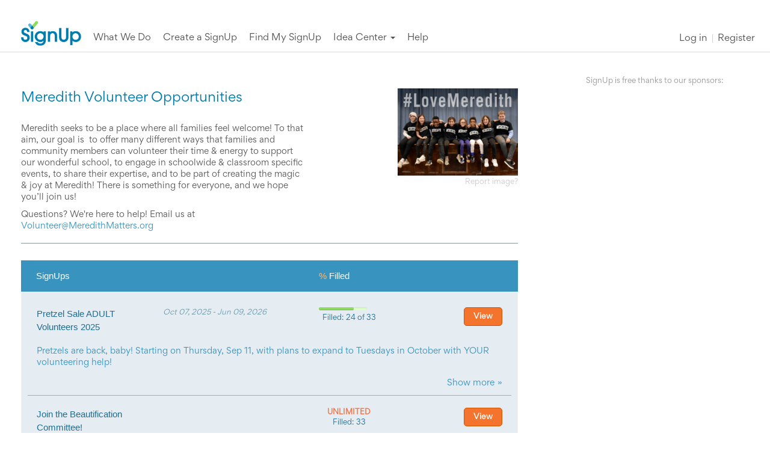

--- FILE ---
content_type: text/html; charset=utf-8
request_url: https://signup.com/group/394733655397496070
body_size: 26146
content:
<!DOCTYPE html>
<html lang="en" xmlns:fb="http://ogp.me/ns/fb#">
    <head>
        <meta http-equiv="X-UA-Compatible" content="IE=Edge">
<meta charset="utf-8">
<meta name="viewport" content="width=device-width, initial-scale=1">
<meta name="robots" content="follow,index">
<meta name="keywords" content="">
<meta name="description" content="">
<!--<meta name="appleid-signin-client-id" content="com.signup.desktop">-->
<!--<meta name="appleid-signin-scope" content="name email">-->
<!--<meta name="appleid-signin-redirect-uri" content="https://toredola-stripe.ultrahook.com/api/users/verify_apple_login">-->
<!--<meta name="appleid-signin-state" content="198273645">-->

<title>Group Page: Meredith Volunteer Opportunities | SignUp.com</title>

<link rel="canonical" href="https://signup.com/Group/394733655397496070/">
<!--Reducing the 7 -precomposed icons down to 1, per modern suggestions -->
<link rel="apple-touch-icon" href="/apple-touch-icon.png">

<meta property="og:title" content="Please sign up for Meredith Volunteer Opportunities activities on SignUp.com today!">
<meta property="og:type" content="activity">
<meta property="og:url" content="https://signup.com/Group/394733655397496070/">
    <meta property="og:image" content="http://s3.amazonaws.com/vspot_prod_images/uploads/group/image/113695/394733655397496070.png">
<meta property="og:description" content="Choose your SignUps for Meredith Volunteer Opportunities today! No login or passwords needed and receive automated reminders for your spots!">
<meta property="og:locale" content="en_US">
<meta property="og:site_name" content="SignUp.com">
<meta property="fb:admins" content="1233106341"><!-- CC -->
<meta property="fb:admins" content="559307563"><!-- PD -->
<meta property="fb:app_id" content="1731142263830615">

<script type="text/javascript">
    // Move to before iubenda loading script TEMPORARY fix for url_passthrough issue
    // Have left iubenda so removing this
    window.dataLayer = window.dataLayer || [];
    function gtag(){
        // try{
        //     if (arguments.length > 1 && arguments[1] === "url_passthrough")
        //         return;
        // }catch(e){}
        dataLayer.push(arguments);
    }
</script>

<!-- Always load the HTTPS version... users can cache it either way. -->
<link href='//fonts.googleapis.com/css?family=PT+Sans:400,700,400italic,700italic|Open+Sans:400,700|Open+Sans+Condensed:300,700|Oswald:400,300,700|Arvo:400,400italic,700,700italic|Lato:400,100,100italic,300,300italic,700,700italic,900,900italic,400italic|Roboto:400,300,700|Gordita:400,300,700' rel='stylesheet' type='text/css'>
<script src="https://use.fontawesome.com/d4932144a5.js"></script>
        <link type="text/css" rel="stylesheet" media="all" href="/css/style.665389158.css">
            <link type="text/css" rel="stylesheet" media="print" href="/css/print.css?v=1481598023">

<!--<script type="text/javascript" src="https://appleid.cdn-apple.com/appleauth/static/jsapi/appleid/1/en_US/appleid.auth.js"></script>-->

<script>
    // Make sure _gaq exists before pushing to it. This is the variable that GA
    // uses to handle events. We need to make sure it's defined in the top scope.
    var _gaq = _gaq || [];
</script>

<!-- This is just IE 9 and below: -->
<!--[if IE]>
<script>
// Avoid `console` errors in browsers that lack a console. Taken from HTML5 Boilerplate.
(function() {
    var method;
    var noop = function () {};
    var methods = [
        'assert', 'clear', 'count', 'debug', 'dir', 'dirxml', 'error',
        'exception', 'group', 'groupCollapsed', 'groupEnd', 'info', 'log',
        'markTimeline', 'profile', 'profileEnd', 'table', 'time', 'timeEnd',
        'timeStamp', 'trace', 'warn'
    ];
    var length = methods.length;
    var console = (window.console = window.console || {});

    while (length) {
        length = length - 1;
        method = methods[length];

        // Only stub undefined methods.
        if (!console[method]) {
            console[method] = noop;
        }
    }
}());
</script>
<![endif]-->

<script src="/script/require.js"></script>

<script>
    // Check for scrollTo (looks like some pop-up blockers remove this)
    window.scrollTo = window.scrollTo || function() {};

    // Our global object
    var Vspot = {
        load_wait_time:     500, // Milliseconds to wait
        data:               {
            user:           {
                logged_in: false
            },
            reg:            {}
        },
        oldBrowser:         true,
        headerMessage:      false
    };
    // PWD: ironic that testing for an old browser generates an error. catch that.
    try {
        Vspot.oldBrowser = !Object.keys;
    } catch (err) {
        // If the browser chokies on Object.keys, then it's old.
        Vspot.oldBrowser = true;
    }

        Vspot.data.user.referring_url     = "/group/394733655397496070";

    var requireConfig = {
        waitSeconds:    15,
        baseUrl:        '/script',
        enforceDefine:  true,
        shim:           { // Only for stuff that doesn't support define
            'jquery-ui': {
                deps:       ['jquery'],
                exports:    'jQuery.ui'
            },
            bootstrap: {
                deps:       ['jquery-ui'], // Weird JS error if jQuery UI loads after bootstrap
                exports:    'jQuery.fn.popover' // Tricky! bootstrap doesn't export anything, so we give it a jquery function to check.
            },
            angular: {
                deps:       ['jquery'], // Because we want Angular to use full jQuery, not it's built-in lite version
                exports:    'angular'
            },
            'bootstrap-colorpicker-module': { // Used in the themes admin tool
                deps:       ['angular'],
                exports:    'angular'
            },
            'angular-animate':    {
                deps:       ['angular'],
                exports:    'angular'
            },
            'angular-aria':    {
                deps:       ['angular'],
                exports:    'angular'
            },
            'angular-cookies':    {
                deps:       ['angular'],
                exports:    'angular'
            },
            'angular-loader':    {
                deps:       ['angular'],
                exports:    'angular'
            },
            'angular-messages':    {
                deps:       ['angular'],
                exports:    'angular'
            },
            'angular-resource':    {
                deps:       ['angular'],
                exports:    'angular'
            },
            'angular-route':    {
                deps:       ['angular'],
                exports:    'angular'
            },
            'angular-sanitize':    {
                deps:       ['angular'],
                exports:    'angular'
            },
            'angular-touch':    {
                deps:       ['angular'],
                exports:    'angular'
            },
            'angular-ui-bootstrap': {
                deps:       ['angular', 'bootstrap'],
                exports:    'angular'
            },
            'angular-ui-utils': {
                deps:       ['angular'],
                exports:    'angular'
            },
            'angular-ui-router': {
                deps:       ['angular'],
                exports:    'angular'
            },
            'angular-ui-calendar': {
                deps:       ['full-calendar'],
                exports:    'angular'
            },
            'angular-strap': {
                deps:       ['angular', 'angular-animate'],
                exports:    'angular'
            },
             'angular-strap-tpl': {
                deps:       ['angular-strap'],
                exports:    'angular'
            },
            // 'angular-strap-tpl': {
            //     deps:       ['angular', 'angular-strap-timepicker', 'angular-strap-datepicker'],
            //     exports:    'angular'
            // },
            // 'angular-strap-timepicker' : {
            //     deps:       ['angular'],
            //     exports:    'angular'
            // },
            // 'angular-strap-datepicker' : {
            //     deps:       ['angular'],
            //     exports:    'angular'
            // },
            'pdfMake': {
              exports:    'pdfMake'
            },
            'vfs_fonts': {
              deps:       ['pdfMake'],
              exports:    'pdfMake'
            },
            'angular-moment': {
                deps:       ['angular', 'moment','moment-timezone'],
                exports:    'moment'
            },
            'ng-md5': {
                deps:       ['angular'],
                exports:    'angular'
            },
            'ng-file-upload': {
                deps:       ['angular'],
                exports:    'angular'
            },
            global_helper: {
                deps:       ['jquery'],
                exports:    'global_helper'
            },
            /* These DO NOT NEED SHIMS PWD: well maybe they do */
            'datatables-colResize':{
              deps: ['datatables'],
              exports: 'ColResize'
            },
            'datatables-scroller':{
              deps: ['datatables'],
              exports: 'jquery'
            },

            'datatables':{
              deps: ['jquery'],
              exports: 'jquery'
            },

            'datatables-buttons-colVis':{
              deps: ['datatables'],
              exports: 'jquery'
            },

            'datatables-buttons-html5':{
              deps: ['datatables'],
              exports: 'jquery'
            },

            'datatables-buttons-print':{
              deps: ['datatables'],
              exports: 'jquery'
            },

            'datatables.net': {
                deps: ['jquery'],
                exports: 'jquery'
            },
            // PWD: see comment in grid.modules.js. Any combination of two of these hangs require js for a timeout cycle (15s)
            'datatables-buttons':{
              deps: ['datatables','datatables-buttons-print','datatables-buttons-colVis','datatables-buttons-html5'],
              // exports: 'jquery'
            },

            /* old commenting out shims */
            'angular-datatables': {
              deps:       ['datatables', 'datatables-colResize', 'angular' ],
              exports:    'angular'
            },

            'angular-datatables-scroller': {
              deps:       ['angular-datatables'],
              exports:    'angular'
            },
            'angular-datatables-buttons': {
              deps:       [
                  'angular-datatables',
                  'datatables-buttons' // PWD: see comment in grid.modules.js and above in 'datatables-buttons'. This hangs require js for a timeout cycle (15s)
              ],
              exports:    'angular'
            },
            'froala-sanitize': {
                deps:       ['angular'],
                exports:    'angular'
            },
            'angular-froala': { // Only load plug-ins used everywhere
                deps:       ['jquery', 'angular', 'froala-sanitize', 'froala', 'froala-align', 'froala-paragraph-format', 'froala-lists', 'froala-colors', 'froala-link', 'froala-html', 'froala-beautifier', 'froala-vs-html-counter', 'froala-image', 'froala-url'],
                exports:    'angular'
            },

            'froala-align':             ['froala'],
            'froala-beautifier':        ['froala'],
            'froala-colors':            ['froala'],
            'froala-font-family':       ['froala'], // For admin
            'froala-font-size':         ['froala'], // For admin
            'froala-fullscreen':        ['froala'], // For admin
            'froala-html':              ['froala'],
            'froala-image':             ['froala'],
            'froala-link':              ['froala'],
            'froala-lists':             ['froala'],
            'froala-paragraph-format':  ['froala'],
            'froala-url':               ['froala'],
            'froala-video':             ['froala'], // For admin
            'froala-vs-html-counter':   ['froala'],
            // 'jquery.fixedheadertable': { -- part of the Yahoo importer
            //     deps:       ['jquery'],
            //     exports:    'jQuery.fn.fixedHeaderTable'
            // },
            xdate: {
                exports:    'XDate'
            },
            facebook: {
                exports:     'FB'
            },
            google: {
                exports:    'gapi'
            },
            googleReCaptcha: {
                exports:    'grecaptcha'
            },
            twitter: {
                exports:     '__twttrlr'
            },
            pinterest: {
                exports:    'window'
            },
            comscore: {
                exports:    'COMSCORE'
            },
            datronics: {
                exports:    'a'
            },
            quantcast:  {
                exports:    '__qc'
            },
            'full-calendar': {
                exports:    'jQuery.fullCalendar'
            },
            'stripe': { // The embedded version
                exports:    'Stripe'
            },
            'stripe-checkout': { // The pop-up version
                exports:    'StripeCheckout'
            },
            'paypal-sdk': {
                exports:    'paypal'
            },
            'paypal-lightbox': {
                deps:       ['paypal-sdk'],
                exports:    'setSignupParams'
            },
            'input-date-polyfill': {
                exports:     'window'
            },
            'compare': {
                deps:   ['jquery'],
                exports: 'initAnchors'
            },
            'pubfig': {
                exports: 'freestar.scriptsManager'
            },
            'vfs_cmp': {
                exports: '__gpp_msghandler'
            },
            'wrapperMessagingWithoutDetection': {
                exports: 'window'
            }
        },
        // Configure paths for anything not in the /script folder (base setting above)
        /* Paths:
         * This object contains a fallback array. We give the browes 3 options, and
         * this allows it three attempts to get the file. Some of the files list a CDN
         * as the first and second value, and then a local copy as a back up. Most
         * just repeat the same file name 3 times.
         */
        paths: {
            jquery:                         ['https://code.jquery.com/jquery-2.2.4.min', 'https://code.jquery.com/jquery-2.2.4.min', '/script/jquery-2.1.3.min'], // Fallback to local
            'jquery-ui':                    ['https://ajax.googleapis.com/ajax/libs/jqueryui/1.11.2/jquery-ui.min', 'https://ajax.googleapis.com/ajax/libs/jqueryui/1.11.2/jquery-ui.min', '/script/jquery-ui.min'], // Fallback to local
            angular:                        ['https://ajax.googleapis.com/ajax/libs/angularjs/1.5.11/angular.min', 'https://ajax.googleapis.com/ajax/libs/angularjs/1.5.11/angular.min', '/script/angular'], // Fallback to local
            'angular-animate':              ['https://ajax.googleapis.com/ajax/libs/angularjs/1.5.11/angular-animate.min', 'https://ajax.googleapis.com/ajax/libs/angularjs/1.5.11/angular-animate.min', '/script/angular-animate'], // Fallback to local
            'angular-aria':                 ['https://ajax.googleapis.com/ajax/libs/angularjs/1.5.11/angular-aria.min', 'https://ajax.googleapis.com/ajax/libs/angularjs/1.5.11/angular-aria.min', '/script/angular-aria'], // Fallback to local
            'angular-cookies':              ['https://ajax.googleapis.com/ajax/libs/angularjs/1.5.11/angular-cookies.min', 'https://ajax.googleapis.com/ajax/libs/angularjs/1.5.11/angular-cookies.min', '/script/angular-cookies'], // Fallback to local
            'angular-loader':               ['https://ajax.googleapis.com/ajax/libs/angularjs/1.5.11/angular-loader.min', 'https://ajax.googleapis.com/ajax/libs/angularjs/1.5.11/angular-loader.min', '/script/angular-loader'], // Fallback to local
            'angular-messages':             ['https://ajax.googleapis.com/ajax/libs/angularjs/1.5.11/angular-messages.min', 'https://ajax.googleapis.com/ajax/libs/angularjs/1.5.11/angular-messages.min', '/script/angular-messages'], // Fallback to local
            'angular-resource':             ['https://ajax.googleapis.com/ajax/libs/angularjs/1.5.11/angular-resource.min', 'https://ajax.googleapis.com/ajax/libs/angularjs/1.5.11/angular-resource.min', '/script/angular-resource'], // Fallback to local
            'angular-route':                ['https://ajax.googleapis.com/ajax/libs/angularjs/1.5.11/angular-route.min', 'https://ajax.googleapis.com/ajax/libs/angularjs/1.5.11/angular-route.min', '/script/angular-route'], // Fallback to local
            'angular-sanitize':             ['https://ajax.googleapis.com/ajax/libs/angularjs/1.5.11/angular-sanitize.min', 'https://ajax.googleapis.com/ajax/libs/angularjs/1.5.11/angular-sanitize.min', '/script/angular-sanitize'], // Fallback to local
            'angular-touch':                ['https://ajax.googleapis.com/ajax/libs/angularjs/1.5.11/angular-touch.min', 'https://ajax.googleapis.com/ajax/libs/angularjs/1.5.11/angular-touch.min', '/script/angular-touch'], // Fallback to local
            'thirdparty-global':            ['thirdparty-global', 'thirdparty-global', 'thirdparty-global'], // Included in page
            page:                           ['page', 'page', 'page'], // Included in loader
            vspot:                          ['vspot', 'vspot', 'vspot'], // Included in loader
            xdate:                          ['xdate', 'xdate', 'xdate'], // Included in page
            'vspot-services':               ['vspot-angular/services/services', 'vspot-angular/services/services', 'vspot-angular/services/services'], // Included in loader
            'vspot-resources':              ['vspot-angular/resources/resources', 'vspot-angular/resources/resources', 'vspot-angular/resources/resources'], // Included in loader
            'vspot-super-user-nav':         ['vspot-angular/directives/super-user-nav/super-user-nav', 'vspot-angular/directives/super-user-nav/super-user-nav', 'vspot-angular/directives/super-user-nav/super-user-nav'],
            'vspot-arrow-steps':            ['vspot-angular/directives/arrow-steps/arrow-steps', 'vspot-angular/directives/arrow-steps/arrow-steps', 'vspot-angular/directives/arrow-steps/arrow-steps'],
            localize:                       ['vspot-angular/modules/localize', 'vspot-angular/modules/localize', 'vspot-angular/modules/localize'], // Included in loader
            'activity-details':             ['vspot-angular/modules/activity-details', 'vspot-angular/modules/activity-details', 'vspot-angular/modules/activity-details'], // Included in activity
            'activity-jobs':                ['vspot-angular/modules/activity-jobs', 'vspot-angular/modules/activity-jobs', 'vspot-angular/modules/activity-jobs'], // Included in activity
            'activity-invites':             ['vspot-angular/modules/activity-invites', 'vspot-angular/modules/activity-invites', 'vspot-angular/modules/activity-invites'], // Included in activity
            'activity-participants':        ['vspot-angular/modules/activity-participants', 'vspot-angular/modules/activity-participants', 'vspot-angular/modules/activity-participants'], // Included in activity
            'activity-finish':              ['vspot-angular/modules/activity-finish', 'vspot-angular/modules/activity-finish', 'vspot-angular/modules/activity-finish'], // Included in activity
            'activity-messaging':           ['vspot-angular/modules/activity-messaging', 'vspot-angular/modules/activity-messaging', 'vspot-angular/modules/activity-messaging'], // Included in activity
            'activity-reports':             ['vspot-angular/modules/activity-reports', 'vspot-angular/modules/activity-reports', 'vspot-angular/modules/activity-reports'], // Included in activity
            'activity-contributions':       ['vspot-angular/modules/activity-contributions', 'vspot-angular/modules/activity-contributions', 'vspot-angular/modules/activity-contributions'], // Included in activity
            'activity-waiver':              ['vspot-angular/modules/activity-waiver', 'vspot-angular/modules/activity-waiver', 'vspot-angular/modules/activity-waiver'], // Included in activity
            'activity-notifications':       ['vspot-angular/modules/activity-notifications', 'vspot-angular/modules/activity-notifications', 'vspot-angular/modules/activity-notifications'], // Included in activity
            'activity-publishing':          ['vspot-angular/modules/activity-publishing', 'vspot-angular/modules/activity-publishing', 'vspot-angular/modules/activity-publishing'], // Included in activity
            'activity-locking':             ['vspot-angular/modules/activity-locking', 'vspot-angular/modules/activity-locking', 'vspot-angular/modules/activity-locking'], // Included in activity
            'activity-themes':              ['vspot-angular/modules/activity-themes', 'vspot-angular/modules/activity-themes', 'vspot-angular/modules/activity-themes'], // Included in activity
            'activity-jobs-assign':         ['vspot-angular/modules/activity-jobs-assign', 'vspot-angular/modules/activity-jobs-assign', 'vspot-angular/modules/activity-jobs-assign'], // Included in activity-jobs, edit participants
            'activity-jobs-delete-day':     ['vspot-angular/modules/activity-jobs-delete-day', 'vspot-angular/modules/activity-jobs-delete-day', 'vspot-angular/modules/activity-jobs-delete-day'], // Included in activity-jobs
            'activity-jobs-duplicate-day':  ['vspot-angular/modules/activity-jobs-duplicate-day', 'vspot-angular/modules/activity-jobs-duplicate-day', 'vspot-angular/modules/activity-jobs-duplicate-day'], // Included in activity-jobs
            'activity-jobs-delete-job':     ['vspot-angular/modules/activity-jobs-delete-job', 'vspot-angular/modules/activity-jobs-delete-job', 'vspot-angular/modules/activity-jobs-delete-job'], // Included in activity-jobs
            'activity-jobs-delete-events':  ['vspot-angular/modules/activity-jobs-delete-events', 'vspot-angular/modules/activity-jobs-delete-events', 'vspot-angular/modules/activity-jobs-delete-events'], // Included in activity-jobs
            'error-handler':                ['vspot-angular/modules/error-handler', 'vspot-angular/modules/error-handler' , 'vspot-angular/modules/error-handler'], // Included in loader
            'generic-confirm':              ['vspot-angular/modules/generic-confirm', 'vspot-angular/modules/generic-confirm', 'vspot-angular/modules/generic-confirm'], // Included in activity
            // 'premiumcancel':                ['vspot-angular/modules/premiumcancel', 'vspot-angular/modules/premiumcancel', 'vspot-angular/modules/premiumcancel'],
            'vspot-user':                   ['vspot-user', 'vspot-user', 'vspot-user'], // a file delivered by rails; see users controller for details
            froala:                         ['froala_editor2/js/froala_editor.min', 'froala_editor2/js/froala_editor.min', 'froala_editor2/js/froala_editor.min'],
            'froala-align':                 ['froala_editor2/js/plugins/align.min', 'froala_editor2/js/plugins/align.min', 'froala_editor2/js/plugins/align.min'],
            'froala-beautifier':            ['froala_editor2/js/plugins/code_beautifier.min', 'froala_editor2/js/plugins/code_beautifier.min', 'froala_editor2/js/plugins/code_beautifier.min'],
            'froala-colors':                ['froala_editor2/js/plugins/colors.min', 'froala_editor2/js/plugins/colors.min', 'froala_editor2/js/plugins/colors.min'],
            'froala-font-family':           ['froala_editor2/js/plugins/font_family.min', 'froala_editor2/js/plugins/font_family.min', 'froala_editor2/js/plugins/font_family.min'],
            'froala-font-size':             ['froala_editor2/js/plugins/font_size.min', 'froala_editor2/js/plugins/font_size.min', 'froala_editor2/js/plugins/font_size.min'],
            'froala-fullscreen':            ['froala_editor2/js/plugins/fullscreen.min', 'froala_editor2/js/plugins/fullscreen.min', 'froala_editor2/js/plugins/fullscreen.min'],
            'froala-html':                  ['froala_editor2/js/plugins/code_view.min', 'froala_editor2/js/plugins/code_view.min', 'froala_editor2/js/plugins/code_view.min'],
            'froala-image':                 ['froala_editor2/js/plugins/image.min', 'froala_editor2/js/plugins/image.min', 'froala_editor2/js/plugins/image.min'],
            'froala-link':                  ['froala_editor2/js/plugins/link.min', 'froala_editor2/js/plugins/link.min', 'froala_editor2/js/plugins/link.min'],
            'froala-lists':                 ['froala_editor2/js/plugins/lists.min', 'froala_editor2/js/plugins/lists.min', 'froala_editor2/js/plugins/lists.min'],
            'froala-paragraph-format':      ['froala_editor2/js/plugins/paragraph_format.min', 'froala_editor2/js/plugins/paragraph_format.min', 'froala_editor2/js/plugins/paragraph_format.min'],
            'froala-url':                   ['froala_editor2/js/plugins/url.min', 'froala_editor2/js/plugins/url.min', 'froala_editor2/js/plugins/url.min'],
            'froala-video':                 ['froala_editor2/js/plugins/video.min', 'froala_editor2/js/plugins/video.min', 'froala_editor2/js/plugins/video.min'],
            'froala-vs-html-counter':       ['froala_editor2/js/plugins/vs_html_counter', 'froala_editor2/js/plugins/vs_html_counter', 'froala_editor2/js/plugins/vs_html_counter'],
            'angular-froala':               ['angular-froala', 'angular-froala', 'angular-froala'],
            'froala-sanitize':              ['froala-sanitize', 'froala-sanitize', 'froala-sanitize'],
            'angular-ui-calendar':          ['angular-ui/ui-calendar/calendar', 'angular-ui/ui-calendar/calendar', 'angular-ui/ui-calendar/calendar'],
            'datatables.net':               ['datatables/datatables.net', '//cdn.datatables.net/1.10.12/js/jquery.dataTables.min', '//cdn.datatables.net/1.10.12/js/jquery.dataTables.min'],

            'datatables':                     ["datatables/dataTables.bootstrap.min", "//cdn.datatables.net/1.10.12/js/dataTables.bootstrap.min", "//cdn.datatables.net/1.10.12/js/dataTables.bootstrap.min"],
            'datatables.net-buttons':         ['datatables/dataTables.buttons.min','datatables/dataTables.buttons.min', 'datatables/dataTables.buttons.min'],
            // there is a conflict between datatables library (self-references as datatables.net) and angular. Have to have two targets
            // that point to the same thing but with different paths.
            'datatables-buttons':             ['datatables/dataTables.buttons.min.2','datatables/dataTables.buttons.min.2', 'datatables/dataTables.buttons.min.2'],
            'datatables-buttons-colVis':      ['datatables/buttons.colVis.min', '//cdn.datatables.net/buttons/1.2.2/js/buttons.colVis.min', '//cdn.datatables.net/buttons/1.2.2/js/buttons.colVis.min'],
            'datatables-buttons-html5':       ['datatables/buttons.html5.min', '//cdn.datatables.net/buttons/1.2.2/js/buttons.html5.min', '//cdn.datatables.net/buttons/1.2.2/js/buttons.html5.min'],
            'datatables-buttons-print':       ['datatables/buttons.print.min', '//cdn.datatables.net/buttons/1.2.2/js/buttons.print.min', '//cdn.datatables.net/buttons/1.2.2/js/buttons.print.min'],
            'datatables-colResize':           ['angular-datatables/dist/dataTables.colResize', 'angular-datatables/dist/dataTables.colResize', 'angular-datatables/dist/dataTables.colResize'],
            'angular-datatables-buttons':     ['angular-datatables/dist/plugins/buttons/angular-datatables.buttons', 'angular-datatables/dist/plugins/buttons/angular-datatables.buttons', 'angular-datatables/dist/plugins/scroller/angular-datatables.buttons'],
            'datatables-scroller':            ['datatables/dataTables.scroller.min', '//cdn.datatables.net/scroller/1.4.2/js/dataTables.scroller.min', '//cdn.datatables.net/scroller/1.4.2/js/dataTables.scroller.min'],
            'angular-datatables-scroller':    ['angular-datatables/dist/plugins/scroller/angular-datatables.scroller', 'angular-datatables/dist/plugins/scroller/angular-datatables.scroller', 'angular-datatables/dist/plugins/scroller/angular-datatables.scroller'],
            'angular-datatables':             ['angular-datatables/dist/angular-datatables', 'angular-datatables/dist/angular-datatables', 'angular-datatables/dist/angular-datatables'],
            moment:                         ['//cdnjs.cloudflare.com/ajax/libs/moment.js/2.17.1/moment.min', '//cdnjs.cloudflare.com/ajax/libs/moment.js/2.17.1/moment.min', 'moment.min'],
            'moment-timezone':              ['//cdnjs.cloudflare.com/ajax/libs/moment-timezone/0.5.43/moment-timezone-with-data-1970-2030.min','//cdnjs.cloudflare.com/ajax/libs/moment-timezone/0.5.43/moment-timezone-with-data-1970-2030.min','moment-timezone-with-data-1970-2030.min'],
            'angular-moment':               ['angular-moment.min', 'angular-moment.min', 'angular-moment.min'],
            facebook:                       ['//connect.facebook.net/en_US/sdk','//connect.facebook.net/en_US/sdk','/tools/sdk'], // debug one if needed '//connect.facebook.net/en_US/sdk/debug',
        google:                         ['https://apis.google.com/js/platform', 'https://apis.google.com/js/platform',
            'https://apis.google.com/js/platform'],
            googleReCaptcha:                 ['https://www.google.com/recaptcha/api', 'https://www.google.com/recaptcha/api', 'https://www.google.com/recaptcha/api'],
            twitter:                        ['/tools/widgets', 'https://platform.twitter.com/widgets', 'https://platform.twitter.com/widgets'],
            pinterest:                      ['/tools/pinit', '//assets.pinterest.com/js/pinit', '//assets.pinterest.com/js/pinit'],
            comscore:                       ['https://sb.scorecardresearch.com/beacon', 'https://sb.scorecardresearch.com/beacon','/tools/beacon'  ],
            datronics:                      ['//ads.pro-market.net/ads/scripts/site-132961', '//ads.pro-market.net/ads/scripts/site-132961', '//ads.pro-market.net/ads/scripts/site-132961'],
            quantcast:                      ['https://secure.quantserve.com/quant', 'https://secure.quantserve.com/quant', 'https://secure.quantserve.com/quant'],
            'super-user-reports':           ['vspot-angular/modules/super-user-reports', 'vspot-angular/modules/super-user-reports', 'vspot-angular/modules/super-user-reports'], // Included in super-user
            'super-user-messaging':         ['vspot-angular/modules/super-user-messaging', 'vspot-angular/modules/super-user-messaging', 'vspot-angular/modules/super-user-messaging'], // Included in super-user
            'super-user-contact-lists':     ['vspot-angular/modules/super-user-contact-lists', 'vspot-angular/modules/super-user-contact-lists', 'vspot-angular/modules/super-user-contact-lists'], // Included in super-user
            'quick-search':                 ['vspot-angular/modules/quick-search', 'vspot-angular/modules/quick-search', 'vspot-angular/modules/quick-search'],
            'vspot-filters':                ['vspot-angular/filters/filters', 'vspot-angular/filters/filters', 'vspot-angular/filters/filters'], // Included in super-user
            'email-list-error':             ['vspot-angular/modules/email-list-error', 'vspot-angular/modules/email-list-error', 'vspot-angular/modules/email-list-error'],
            'activity-cal-subscriptions':   ['vspot-angular/modules/activity-cal-subscriptions', 'vspot-angular/modules/activity-cal-subscriptions', 'vspot-angular/modules/activity-cal-subscriptions'],
            'homepage':                     ['vspot-angular/modules/homepage', 'vspot-angular/modules/homepage', 'vspot-angular/modules/homepage'],
            'timezones':                    ['vspot-angular/modules/timezones', 'vspot-angular/modules/timezones', 'vspot-angular/modules/timezones'],
            'checkin-landing':              ['vspot-angular/modules/checkin-landing', 'vspot-angular/modules/checkin-landing', 'vspot-angular/modules/checkin-landing'],
            'activity-premium':             ['vspot-angular/modules/activity-premium', 'vspot-angular/modules/activity-premium', 'vspot-angular/modules/activity-premium'],
            'stripe':                       ['https://js.stripe.com/v3/?noext', 'https://js.stripe.com/v3/?noext', 'https://js.stripe.com/v3/?noext'], // The embedded version - the ?noext does nothing on the stripe side, but gets Require not to add the .js it usually automatically does
            'stripe-checkout':              ['https://checkout.stripe.com/checkout', 'https://checkout.stripe.com/checkout', 'https://checkout.stripe.com/checkout'], // The pop-up version
            'job-shifts':                   ['vspot-angular/modules/job-shifts', 'vspot-angular/modules/job-shifts', 'vspot-angular/modules/job-shifts'],
            'extra-fields':                 ['vspot-angular/modules/extra-fields', 'vspot-angular/modules/extra-fields', 'vspot-angular/modules/extra-fields'],
            'add-edit-xtrafield':           ['vspot-angular/modules/add-edit-xtrafield', 'vspot-angular/modules/add-edit-xtrafield', 'vspot-angular/modules/add-edit-xtrafield'],
            'activity-jobs-compose-v2':     ['vspot-angular/modules/activity-jobs-compose-v2', 'vspot-angular/modules/activity-jobs-compose-v2', 'vspot-angular/modules/activity-jobs-compose-v2'],
            'angular-ui-grid':              ['angular-ui/ui-grid', 'angular-ui/ui-grid', 'angular-ui/ui-grid'],
            //'angular-ui-grid':         ['angular-ui/ui-grid-branch', 'angular-ui/ui-grid-branch', 'angular-ui/ui-grid-branch'],

            'vfs_fonts':                    ['/script/pdfMake/vfs_fonts', '/script/pdfMake/vfs_fonts', '/script/pdfMake/vfs_fonts'],
            'pdfMake':                      ['/script/pdfMake/pdfmake', '/script/pdfMake/pdfmake', '/script/pdfMake/pdfmake'],
            'angular-strap':                ['/script/angular-strap/angular-strap', '/script/angular-strap/angular-strap', '/script/angular-strap/angular-strap'],
            'angular-strap-tpl':            ['/script/angular-strap/angular-strap.tpl', '/script/angular-strap/angular-strap.tpl', '/script/angular-strap/angular-strap.tpl'],
            // 'angular-strap-timepicker':     ['/script/angular-strap/modules/timepicker', '/script/angular-strap/modules/timepicker', '/script/angular-strap/modules/timepicker'],
            // 'angular-strap-datepicker':     ['/script/angular-strap/modules/datepicker', '/script/angular-strap/modules/datepicker', '/script/angular-strap/modules/datepicker']
            'paypal-sdk':                   ['https://www.paypal.com/sdk/js?client-id=Ac9t8xbrC4gLSqoKFGAvoifsh2r_XwtijujxH2WDJwcrzLB_YltM6wYi_Hrq1lekzTybh6KNreQeSFDN','https://www.paypal.com/sdk/js?client-id=Ac9t8xbrC4gLSqoKFGAvoifsh2r_XwtijujxH2WDJwcrzLB_YltM6wYi_Hrq1lekzTybh6KNreQeSFDN','https://www.paypal.com/sdk/js?client-id=Ac9t8xbrC4gLSqoKFGAvoifsh2r_XwtijujxH2WDJwcrzLB_YltM6wYi_Hrq1lekzTybh6KNreQeSFDN'],
            // PWD: could not get this to load 'paypal-lightbox':              ['https://www.paypal.com/webapps/merchantboarding/js/lib/lightbox/partner.js','https://www.paypal.com/webapps/merchantboarding/js/lib/lightbox/partner.js','https://www.paypal.com/webapps/merchantboarding/js/lib/lightbox/partner.js']
            'input-date-polyfill':          ['/script/configurable-date-input-polyfill.dist','/script/configurable-date-input-polyfill.dist','/script/configurable-date-input-polyfill.dist'],
            'slick':                        ['https://cdnjs.cloudflare.com/ajax/libs/slick-carousel/1.9.0/slick.min','https://cdnjs.cloudflare.com/ajax/libs/slick-carousel/1.9.0/slick.min','https://cdnjs.cloudflare.com/ajax/libs/slick-carousel/1.9.0/slick.min'],
            'smoothscroll':                 ['https://cdnjs.cloudflare.com/ajax/libs/jquery-smooth-scroll/2.2.0/jquery.smooth-scroll.min'],
            'compare':                      ['/compare/js/app'],
            'pubfig':                       ['https://a.pub.network/signup-com/pubfig.min'],
            'vfs_cmp':                      ['/script/vfs_cmp'],
            'wrapperMessagingWithoutDetection': ['https://cdn.privacy-mgmt.com/unified/wrapperMessagingWithoutDetection']
        },
        /* ... paths, shims, etc. */
        // PWD debug logging for require
        onNodeCreated: function(node, config, moduleName, url) {
            // console.log('module ' + moduleName + ' is about to be loaded');

            node.addEventListener('load', function() {
                // console.log('module ' + moduleName + ' has been loaded');
            });

            node.addEventListener('error', function() {
               // console.log('module ' + moduleName + ' could not be loaded');
            });
        },

    };

        requireConfig.paths['client-done'] = ['/client/client-done.36784', '/client/client-done.36784', '/client/client-done.36784'];
        requireConfig.paths['client-confirm'] = ['/client/client-confirm.36784', '/client/client-confirm.36784', '/client/client-confirm.36784'];
        requireConfig.paths['full-calendar'] = ['/script/angular-ui/ui-calendar/fullcalendar-2.0.2/fullcalendar.min', '/script/angular-ui/ui-calendar/fullcalendar-2.0.2/fullcalendar.min', '/script/angular-ui/ui-calendar/fullcalendar-2.0.2/fullcalendar.min'];
        requireConfig.paths['angular-ui-bootstrap'] = ['/script/angular-ui/ui-bootstrap.min', '/script/angular-ui/ui-bootstrap.min', '/script/angular-ui/ui-bootstrap.min'];
        requireConfig.paths['angular-ui-utils'] = ['/script/angular-ui/ui-utils.min', '/script/angular-ui/ui-utils.min', '/script/angular-ui/ui-utils.min'];
        requireConfig.paths['angular-ui-router'] = ['/script/angular-ui/ui-router.min', '/script/angular-ui/ui-router.min', '/script/angular-ui/ui-router.min'];
        requireConfig.paths['angular-strap'] = ['/script/angular-strap/angular-strap.min', '/script/angular-strap/angular-strap.min', '/script/angular-strap/angular-strap.min'];
        requireConfig.paths['angular-strap-tpl'] = ['/script/angular-strap/angular-strap.tpl.min', '/script/angular-strap/angular-strap.tpl.min', '/script/angular-strap/angular-strap.tpl.min'];
        requireConfig.paths['autofill-event'] = ['/script/autofill-event.355115059', '/script/autofill-event.355115059', '/script/autofill-event.355115059'];
        requireConfig.paths['bootstrap'] = ['/script/bootstrap.36784', '/script/bootstrap.36784', '/script/bootstrap.36784'];
        requireConfig.paths['bootstrap-colorpicker-module'] = ['/script/colorpicker/bootstrap-colorpicker-module.1702119193', '/script/colorpicker/bootstrap-colorpicker-module.1702119193', '/script/colorpicker/bootstrap-colorpicker-module.1702119193'];
        requireConfig.paths['loader'] = ['/script/loader.3342782029', '/script/loader.3342782029', '/script/loader.3342782029'];
        requireConfig.paths['ng-md5'] = ['/script/angular-md5', '/script/angular-md5', '/script/angular-md5'];
        requireConfig.paths['ng-file-upload'] = ['/script/ng-file-upload', '/script/ng-file-upload', '/script/ng-file-upload'];
        requireConfig.paths['swap'] = ['/swap/swap.1290585977', '/swap/swap.1290585977', '/swap/swap.1290585977'];
        requireConfig.paths['tinyColor'] = ['/script/tinycolor.36784', '/script/tinycolor.36784', '/script/tinycolor.36784'];
        requireConfig.paths['input-date-polyfill'] = ['/script/configurable-date-input-polyfill.dist.4063585729', '/script/configurable-date-input-polyfill.dist.4063585729', '/script/configurable-date-input-polyfill.dist.4063585729'];
        requireConfig.paths['activity-invites-button'] = ['/script/vspot-angular/components/activity-invites/button/button.36784', '/script/vspot-angular/components/activity-invites/button/button.36784', '/script/vspot-angular/components/activity-invites/button/button.36784'];
        requireConfig.paths['activity-invites-email'] = ['/script/vspot-angular/components/activity-invites/email/email.36784', '/script/vspot-angular/components/activity-invites/email/email.36784', '/script/vspot-angular/components/activity-invites/email/email.36784'];
        requireConfig.paths['activity-invites-link'] = ['/script/vspot-angular/components/activity-invites/shareable-link/shareable-link.36784', '/script/vspot-angular/components/activity-invites/shareable-link/shareable-link.36784', '/script/vspot-angular/components/activity-invites/shareable-link/shareable-link.36784'];
        requireConfig.paths['activity-invites-remind'] = ['/script/vspot-angular/components/activity-invites/remind/remind.36784', '/script/vspot-angular/components/activity-invites/remind/remind.36784', '/script/vspot-angular/components/activity-invites/remind/remind.36784'];
        requireConfig.paths['activity-invites-social'] = ['/script/vspot-angular/components/activity-invites/social/social.36784', '/script/vspot-angular/components/activity-invites/social/social.36784', '/script/vspot-angular/components/activity-invites/social/social.36784'];
        requireConfig.paths['activity-rows'] = ['/script/vspot-angular/components/participant-signup/activity-rows/activity-rows.36784', '/script/vspot-angular/components/participant-signup/activity-rows/activity-rows.36784', '/script/vspot-angular/components/participant-signup/activity-rows/activity-rows.36784'];
        requireConfig.paths['assignments-header'] = ['/script/vspot-angular/components/participant-signup/assignments-header/assignments-header.36784', '/script/vspot-angular/components/participant-signup/assignments-header/assignments-header.36784', '/script/vspot-angular/components/participant-signup/assignments-header/assignments-header.36784'];
        requireConfig.paths['assignment-widget'] = ['/script/vspot-angular/components/participant-signup/assignment-widget/assignment-widget.36784', '/script/vspot-angular/components/participant-signup/assignment-widget/assignment-widget.36784', '/script/vspot-angular/components/participant-signup/assignment-widget/assignment-widget.36784'];
        requireConfig.paths['confirm-email'] = ['/script/vspot-angular/components/participant-signup/confirm-email/confirm-email.36784', '/script/vspot-angular/components/participant-signup/confirm-email/confirm-email.36784', '/script/vspot-angular/components/participant-signup/confirm-email/confirm-email.36784'];
        requireConfig.paths['confirm-page'] = ['/script/vspot-angular/components/participant-signup/confirm-page/confirm-page.36784', '/script/vspot-angular/components/participant-signup/confirm-page/confirm-page.36784', '/script/vspot-angular/components/participant-signup/confirm-page/confirm-page.36784'];
        requireConfig.paths['dashboard-container'] = ['/script/vspot-angular/components/dashboard/dashboard-container/dashboard-container.36784', '/script/vspot-angular/components/dashboard/dashboard-container/dashboard-container.36784', '/script/vspot-angular/components/dashboard/dashboard-container/dashboard-container.36784'];
        requireConfig.paths['dashboard-copy-signup'] = ['/script/vspot-angular/components/dashboard/copy-signup/copy-signup.36784', '/script/vspot-angular/components/dashboard/copy-signup/copy-signup.36784', '/script/vspot-angular/components/dashboard/copy-signup/copy-signup.36784'];
        requireConfig.paths['dashboard-signup-archive'] = ['/script/vspot-angular/components/dashboard/signup-archive/signup-archive.36784', '/script/vspot-angular/components/dashboard/signup-archive/signup-archive.36784', '/script/vspot-angular/components/dashboard/signup-archive/signup-archive.36784'];
        requireConfig.paths['dashboard-signup-baton'] = ['/script/vspot-angular/components/dashboard/signup-baton/signup-baton.36784', '/script/vspot-angular/components/dashboard/signup-baton/signup-baton.36784', '/script/vspot-angular/components/dashboard/signup-baton/signup-baton.36784'];
        requireConfig.paths['dashboard-signup-delete'] = ['/script/vspot-angular/components/dashboard/signup-delete/signup-delete.36784', '/script/vspot-angular/components/dashboard/signup-delete/signup-delete.36784', '/script/vspot-angular/components/dashboard/signup-delete/signup-delete.36784'];
        requireConfig.paths['dashboard-signup-publish'] = ['/script/vspot-angular/components/dashboard/signup-publish/signup-publish.36784', '/script/vspot-angular/components/dashboard/signup-publish/signup-publish.36784', '/script/vspot-angular/components/dashboard/signup-publish/signup-publish.36784'];
        requireConfig.paths['dashboard-groups'] = ['/script/vspot-angular/components/dashboard/groups/groups.36784', '/script/vspot-angular/components/dashboard/groups/groups.36784', '/script/vspot-angular/components/dashboard/groups/groups.36784'];
        requireConfig.paths['dashboard-groups-delete'] = ['/script/vspot-angular/components/dashboard/groups-delete/groups-delete.36784', '/script/vspot-angular/components/dashboard/groups-delete/groups-delete.36784', '/script/vspot-angular/components/dashboard/groups-delete/groups-delete.36784'];
        requireConfig.paths['dashboard-groups-list'] = ['/script/vspot-angular/components/dashboard/groups-list/groups-list.36784', '/script/vspot-angular/components/dashboard/groups-list/groups-list.36784', '/script/vspot-angular/components/dashboard/groups-list/groups-list.36784'];
        requireConfig.paths['dashboard-invitation-archive'] = ['/script/vspot-angular/components/dashboard/invitation-archive/invitation-archive.36784', '/script/vspot-angular/components/dashboard/invitation-archive/invitation-archive.36784', '/script/vspot-angular/components/dashboard/invitation-archive/invitation-archive.36784'];
        requireConfig.paths['dashboard-invitations'] = ['/script/vspot-angular/components/dashboard/invitations/invitations.36784', '/script/vspot-angular/components/dashboard/invitations/invitations.36784', '/script/vspot-angular/components/dashboard/invitations/invitations.36784'];
        requireConfig.paths['dashboard-invitations-list'] = ['/script/vspot-angular/components/dashboard/invitations-list/invitations-list.36784', '/script/vspot-angular/components/dashboard/invitations-list/invitations-list.36784', '/script/vspot-angular/components/dashboard/invitations-list/invitations-list.36784'];
        requireConfig.paths['dashboard-loading'] = ['/script/vspot-angular/components/dashboard/loading/loading.36784', '/script/vspot-angular/components/dashboard/loading/loading.36784', '/script/vspot-angular/components/dashboard/loading/loading.36784'];
        requireConfig.paths['dashboard-no-grp-activities'] = ['/script/vspot-angular/components/dashboard/groups-no-activities/groups-no-activities.36784', '/script/vspot-angular/components/dashboard/groups-no-activities/groups-no-activities.36784', '/script/vspot-angular/components/dashboard/groups-no-activities/groups-no-activities.36784'];
        requireConfig.paths['dashboard-organizations'] = ['/script/vspot-angular/components/dashboard/organizations/organizations.36784', '/script/vspot-angular/components/dashboard/organizations/organizations.36784', '/script/vspot-angular/components/dashboard/organizations/organizations.36784'];
        requireConfig.paths['dashboard-orgs-list-signups'] = ['/script/vspot-angular/components/dashboard/organizations-list-signups/organizations-list-signups.36784', '/script/vspot-angular/components/dashboard/organizations-list-signups/organizations-list-signups.36784', '/script/vspot-angular/components/dashboard/organizations-list-signups/organizations-list-signups.36784'];
        requireConfig.paths['dashboard-orgs-list-users'] = ['/script/vspot-angular/components/dashboard/organizations-list-users/organizations-list-users.36784', '/script/vspot-angular/components/dashboard/organizations-list-users/organizations-list-users.36784', '/script/vspot-angular/components/dashboard/organizations-list-users/organizations-list-users.36784'];
        requireConfig.paths['dashboard-reports'] = ['/script/vspot-angular/components/dashboard/reports/reports.36784', '/script/vspot-angular/components/dashboard/reports/reports.36784', '/script/vspot-angular/components/dashboard/reports/reports.36784'];
        requireConfig.paths['dashboard-reports-list'] = ['/script/vspot-angular/components/dashboard/reports-list/reports-list.36784', '/script/vspot-angular/components/dashboard/reports-list/reports-list.36784', '/script/vspot-angular/components/dashboard/reports-list/reports-list.36784'];
        requireConfig.paths['dashboard-signup-occupied'] = ['/script/vspot-angular/components/dashboard/signup-occupied/signup-occupied.36784', '/script/vspot-angular/components/dashboard/signup-occupied/signup-occupied.36784', '/script/vspot-angular/components/dashboard/signup-occupied/signup-occupied.36784'];
        requireConfig.paths['dashboard-signups'] = ['/script/vspot-angular/components/dashboard/signups/signups.36784', '/script/vspot-angular/components/dashboard/signups/signups.36784', '/script/vspot-angular/components/dashboard/signups/signups.36784'];
        requireConfig.paths['dashboard-signups-list'] = ['/script/vspot-angular/components/dashboard/signups-list/signups-list.36784', '/script/vspot-angular/components/dashboard/signups-list/signups-list.36784', '/script/vspot-angular/components/dashboard/signups-list/signups-list.36784'];
        requireConfig.paths['dashboard-signups-lock'] = ['/script/vspot-angular/components/dashboard/signups-lock/signups-lock.36784', '/script/vspot-angular/components/dashboard/signups-lock/signups-lock.36784', '/script/vspot-angular/components/dashboard/signups-lock/signups-lock.36784'];
        requireConfig.paths['dashboard-spots'] = ['/script/vspot-angular/components/dashboard/spots/spots.36784', '/script/vspot-angular/components/dashboard/spots/spots.36784', '/script/vspot-angular/components/dashboard/spots/spots.36784'];
        requireConfig.paths['dashboard-spots-list'] = ['/script/vspot-angular/components/dashboard/spots-list/spots-list.36784', '/script/vspot-angular/components/dashboard/spots-list/spots-list.36784', '/script/vspot-angular/components/dashboard/spots-list/spots-list.36784'];
        requireConfig.paths['dashboard-top'] = ['/script/vspot-angular/components/dashboard/dashboard-top/dashboard-top.36784', '/script/vspot-angular/components/dashboard/dashboard-top/dashboard-top.36784', '/script/vspot-angular/components/dashboard/dashboard-top/dashboard-top.36784'];
        requireConfig.paths['dashboard-welcome'] = ['/script/vspot-angular/components/dashboard/welcome/welcome.36784', '/script/vspot-angular/components/dashboard/welcome/welcome.36784', '/script/vspot-angular/components/dashboard/welcome/welcome.36784'];
        requireConfig.paths['date-range'] = ['/script/vspot-angular/components/participant-signup/date-range/date-range.36784', '/script/vspot-angular/components/participant-signup/date-range/date-range.36784', '/script/vspot-angular/components/participant-signup/date-range/date-range.36784'];
        requireConfig.paths['date-range-picker'] = ['/script/vspot-angular/components/date-range-picker/date-range-picker.137782666', '/script/vspot-angular/components/date-range-picker/date-range-picker.137782666', '/script/vspot-angular/components/date-range-picker/date-range-picker.137782666'];
        requireConfig.paths['email-preferences'] = ['/script/vspot-angular/components/email-preferences/email-preferences.1712949842', '/script/vspot-angular/components/email-preferences/email-preferences.1712949842', '/script/vspot-angular/components/email-preferences/email-preferences.1712949842'];
        requireConfig.paths['existing-assignments'] = ['/script/vspot-angular/components/participant-signup/existing-assignments/existing-assignments.36784', '/script/vspot-angular/components/participant-signup/existing-assignments/existing-assignments.36784', '/script/vspot-angular/components/participant-signup/existing-assignments/existing-assignments.36784'];
        requireConfig.paths['forgot-password'] = ['/script/vspot-angular/components/forgot-password/forgot-password.4021537387', '/script/vspot-angular/components/forgot-password/forgot-password.4021537387', '/script/vspot-angular/components/forgot-password/forgot-password.4021537387'];
        requireConfig.paths['invitation'] = ['/script/vspot-angular/components/participant-signup/invitation/invitation.36784', '/script/vspot-angular/components/participant-signup/invitation/invitation.36784', '/script/vspot-angular/components/participant-signup/invitation/invitation.36784'];
        requireConfig.paths['job-comments'] = ['/script/vspot-angular/components/participant-signup/job-comments/job-comments.36784', '/script/vspot-angular/components/participant-signup/job-comments/job-comments.36784', '/script/vspot-angular/components/participant-signup/job-comments/job-comments.36784'];
        requireConfig.paths['left-rail'] = ['/script/vspot-angular/components/participant-signup/left-rail/left-rail.36784', '/script/vspot-angular/components/participant-signup/left-rail/left-rail.36784', '/script/vspot-angular/components/participant-signup/left-rail/left-rail.36784'];
        requireConfig.paths['log-in'] = ['/script/vspot-angular/components/log-in/log-in.1731421355', '/script/vspot-angular/components/log-in/log-in.1731421355', '/script/vspot-angular/components/log-in/log-in.1731421355'];
        requireConfig.paths['main-nav'] = ['/script/vspot-angular/components/menu/main-nav/main-nav.36784', '/script/vspot-angular/components/menu/main-nav/main-nav.36784', '/script/vspot-angular/components/menu/main-nav/main-nav.36784'];
        requireConfig.paths['menu-invitations'] = ['/script/vspot-angular/components/menu/menu-invitations/menu-invitations.2089144239', '/script/vspot-angular/components/menu/menu-invitations/menu-invitations.2089144239', '/script/vspot-angular/components/menu/menu-invitations/menu-invitations.2089144239'];
        requireConfig.paths['menu-organizations'] = ['/script/vspot-angular/components/menu/menu-organizations/menu-organizations.2011110706', '/script/vspot-angular/components/menu/menu-organizations/menu-organizations.2011110706', '/script/vspot-angular/components/menu/menu-organizations/menu-organizations.2011110706'];
        requireConfig.paths['modal-manager'] = ['/script/vspot-angular/components/participant-signup/modal-manager/modal-manager.36784', '/script/vspot-angular/components/participant-signup/modal-manager/modal-manager.36784', '/script/vspot-angular/components/participant-signup/modal-manager/modal-manager.36784'];
        requireConfig.paths['my-info'] = ['/script/vspot-angular/components/participant-signup/my-info/my-info.36784', '/script/vspot-angular/components/participant-signup/my-info/my-info.36784', '/script/vspot-angular/components/participant-signup/my-info/my-info.36784'];
        requireConfig.paths['number-picker'] = ['/script/vspot-angular/components/participant-signup/number-picker/number-picker.36784', '/script/vspot-angular/components/participant-signup/number-picker/number-picker.36784', '/script/vspot-angular/components/participant-signup/number-picker/number-picker.36784'];
        requireConfig.paths['participants'] = ['/script/vspot-angular/components/participant-signup/participants/participants.36784', '/script/vspot-angular/components/participant-signup/participants/participants.36784', '/script/vspot-angular/components/participant-signup/participants/participants.36784'];
        requireConfig.paths['participant-dot'] = ['/script/vspot-angular/components/participant-signup/participant-dot/participant-dot.36784', '/script/vspot-angular/components/participant-signup/participant-dot/participant-dot.36784', '/script/vspot-angular/components/participant-signup/participant-dot/participant-dot.36784'];
        requireConfig.paths['participant-identify'] = ['/script/vspot-angular/components/participant-signup/participant-identify/participant-identify.36784', '/script/vspot-angular/components/participant-signup/participant-identify/participant-identify.36784', '/script/vspot-angular/components/participant-signup/participant-identify/participant-identify.36784'];
        requireConfig.paths['participant-list'] = ['/script/vspot-angular/components/participant-signup/participant-list/participant-list.36784', '/script/vspot-angular/components/participant-signup/participant-list/participant-list.36784', '/script/vspot-angular/components/participant-signup/participant-list/participant-list.36784'];
        requireConfig.paths['participant-waiver'] = ['/script/vspot-angular/components/participant-signup/participant-waiver/participant-waiver.36784', '/script/vspot-angular/components/participant-signup/participant-waiver/participant-waiver.36784', '/script/vspot-angular/components/participant-signup/participant-waiver/participant-waiver.36784'];
        requireConfig.paths['premium-account'] = ['/script/vspot-angular/components/premium/premium-account/premium-account.2031979160', '/script/vspot-angular/components/premium/premium-account/premium-account.2031979160', '/script/vspot-angular/components/premium/premium-account/premium-account.2031979160'];
        requireConfig.paths['premium-button'] = ['/script/vspot-angular/components/premium/premium-button/premium-button.1376427656', '/script/vspot-angular/components/premium/premium-button/premium-button.1376427656', '/script/vspot-angular/components/premium/premium-button/premium-button.1376427656'];
        requireConfig.paths['premium-campus-plan'] = ['/script/vspot-angular/components/premium/premium-campus-plan/premium-campus-plan.2452950597', '/script/vspot-angular/components/premium/premium-campus-plan/premium-campus-plan.2452950597', '/script/vspot-angular/components/premium/premium-campus-plan/premium-campus-plan.2452950597'];
        requireConfig.paths['premium-subscription'] = ['/script/vspot-angular/components/premium/premium-subscription/premium-subscription.3522757701', '/script/vspot-angular/components/premium/premium-subscription/premium-subscription.3522757701', '/script/vspot-angular/components/premium/premium-subscription/premium-subscription.3522757701'];
        requireConfig.paths['register'] = ['/script/vspot-angular/components/register/register.4086012976', '/script/vspot-angular/components/register/register.4086012976', '/script/vspot-angular/components/register/register.4086012976'];
        requireConfig.paths['signup-share'] = ['/script/vspot-angular/components/participant-signup/signup-share/signup-share.36784', '/script/vspot-angular/components/participant-signup/signup-share/signup-share.36784', '/script/vspot-angular/components/participant-signup/signup-share/signup-share.36784'];
        requireConfig.paths['stripe-form'] = ['/script/vspot-angular/components/premium/stripe-form/stripe-form.3654177831', '/script/vspot-angular/components/premium/stripe-form/stripe-form.3654177831', '/script/vspot-angular/components/premium/stripe-form/stripe-form.3654177831'];
        requireConfig.paths['swap-page'] = ['/script/vspot-angular/components/participant-signup/swap-page/swap-page.36784', '/script/vspot-angular/components/participant-signup/swap-page/swap-page.36784', '/script/vspot-angular/components/participant-signup/swap-page/swap-page.36784'];
        requireConfig.paths['time-range'] = ['/script/vspot-angular/components/participant-signup/time-range/time-range.36784', '/script/vspot-angular/components/participant-signup/time-range/time-range.36784', '/script/vspot-angular/components/participant-signup/time-range/time-range.36784'];
        requireConfig.paths['upgrade-prompt'] = ['/script/vspot-angular/components/premium/upgrade-prompt/upgrade-prompt.3438512934', '/script/vspot-angular/components/premium/upgrade-prompt/upgrade-prompt.3438512934', '/script/vspot-angular/components/premium/upgrade-prompt/upgrade-prompt.3438512934'];
        requireConfig.paths['upgrade-prompt-link'] = ['/script/vspot-angular/components/premium/upgrade-prompt-link/upgrade-prompt-link.36784', '/script/vspot-angular/components/premium/upgrade-prompt-link/upgrade-prompt-link.36784', '/script/vspot-angular/components/premium/upgrade-prompt-link/upgrade-prompt-link.36784'];
        requireConfig.paths['user-checkbox'] = ['/script/vspot-angular/components/user/checkbox/checkbox.36784', '/script/vspot-angular/components/user/checkbox/checkbox.36784', '/script/vspot-angular/components/user/checkbox/checkbox.36784'];
        requireConfig.paths['user-feedback'] = ['/script/vspot-angular/components/user/feedback/feedback.36784', '/script/vspot-angular/components/user/feedback/feedback.36784', '/script/vspot-angular/components/user/feedback/feedback.36784'];
        requireConfig.paths['user-info'] = ['/script/vspot-angular/components/user/info/info.36784', '/script/vspot-angular/components/user/info/info.36784', '/script/vspot-angular/components/user/info/info.36784'];
        requireConfig.paths['notify-me'] = ['/script/vspot-angular/components/participant-signup/notify-me/notify-me.36784', '/script/vspot-angular/components/participant-signup/notify-me/notify-me.36784', '/script/vspot-angular/components/participant-signup/notify-me/notify-me.36784'];
        requireConfig.paths['user-waiver'] = ['/script/vspot-angular/components/user/waiver/waiver.36784', '/script/vspot-angular/components/user/waiver/waiver.36784', '/script/vspot-angular/components/user/waiver/waiver.36784'];
        requireConfig.paths['whoscoming-component'] = ['/script/vspot-angular/components/grid/whoscoming/grid.whoscoming.216755164', '/script/vspot-angular/components/grid/whoscoming/grid.whoscoming.216755164', '/script/vspot-angular/components/grid/whoscoming/grid.whoscoming.216755164'];
        requireConfig.paths['vspot-activity-nav'] = ['/script/vspot-angular/directives/activity-nav/activity-nav.2096857540', '/script/vspot-angular/directives/activity-nav/activity-nav.2096857540', '/script/vspot-angular/directives/activity-nav/activity-nav.2096857540'];
        requireConfig.paths['check-user'] = ['/script/vspot-angular/directives/check-user/check-user.1561736539', '/script/vspot-angular/directives/check-user/check-user.1561736539', '/script/vspot-angular/directives/check-user/check-user.1561736539'];
        requireConfig.paths['vspot-comments'] = ['/script/vspot-angular/directives/comments/comments.2491992444', '/script/vspot-angular/directives/comments/comments.2491992444', '/script/vspot-angular/directives/comments/comments.2491992444'];
        requireConfig.paths['vspot-multi-datepicker'] = ['/script/vspot-angular/directives/datepicker/multi-datepicker.3894461119', '/script/vspot-angular/directives/datepicker/multi-datepicker.3894461119', '/script/vspot-angular/directives/datepicker/multi-datepicker.3894461119'];
        requireConfig.paths['vspot-job-counts'] = ['/script/vspot-angular/directives/job-counts/job-counts.3336825334', '/script/vspot-angular/directives/job-counts/job-counts.3336825334', '/script/vspot-angular/directives/job-counts/job-counts.3336825334'];
        requireConfig.paths['vspot-overflow'] = ['/script/vspot-angular/directives/overflow/overflow.3275456273', '/script/vspot-angular/directives/overflow/overflow.3275456273', '/script/vspot-angular/directives/overflow/overflow.3275456273'];
        requireConfig.paths['school-search'] = ['/script/vspot-angular/directives/school-search/school-search.1021515026', '/script/vspot-angular/directives/school-search/school-search.1021515026', '/script/vspot-angular/directives/school-search/school-search.1021515026'];
        requireConfig.paths['vspot-steps'] = ['/script/vspot-angular/directives/steps/steps.3755310691', '/script/vspot-angular/directives/steps/steps.3755310691', '/script/vspot-angular/directives/steps/steps.3755310691'];
        requireConfig.paths['vspot-validation'] = ['/script/vspot-angular/directives/validation/validation.1973023570', '/script/vspot-angular/directives/validation/validation.1973023570', '/script/vspot-angular/directives/validation/validation.1973023570'];
        requireConfig.paths['activity'] = ['/script/vspot-angular/modules/activity.2739770151', '/script/vspot-angular/modules/activity.2739770151', '/script/vspot-angular/modules/activity.2739770151'];
        requireConfig.paths['contributions'] = ['/script/vspot-angular/modules/contributions.4103358509', '/script/vspot-angular/modules/contributions.4103358509', '/script/vspot-angular/modules/contributions.4103358509'];
        requireConfig.paths['dashboard'] = ['/script/vspot-angular/modules/dashboard.3806228643', '/script/vspot-angular/modules/dashboard.3806228643', '/script/vspot-angular/modules/dashboard.3806228643'];
        requireConfig.paths['dashboard-nav'] = ['/script/vspot-angular/modules/dashboard-nav.1985535439', '/script/vspot-angular/modules/dashboard-nav.1985535439', '/script/vspot-angular/modules/dashboard-nav.1985535439'];
        requireConfig.paths['entry'] = ['/script/vspot-angular/modules/entry.3678935180', '/script/vspot-angular/modules/entry.3678935180', '/script/vspot-angular/modules/entry.3678935180'];
        requireConfig.paths['feedback-link'] = ['/script/vspot-angular/modules/feedback-link.3210864027', '/script/vspot-angular/modules/feedback-link.3210864027', '/script/vspot-angular/modules/feedback-link.3210864027'];
        requireConfig.paths['group-compose'] = ['/script/vspot-angular/modules/group-compose.949399643', '/script/vspot-angular/modules/group-compose.949399643', '/script/vspot-angular/modules/group-compose.949399643'];
        requireConfig.paths['group-page'] = ['/script/vspot-angular/modules/group-page.724464338', '/script/vspot-angular/modules/group-page.724464338', '/script/vspot-angular/modules/group-page.724464338'];
        requireConfig.paths['participant-signup'] = ['/script/vspot-angular/modules/participant-signup.3855683360', '/script/vspot-angular/modules/participant-signup.3855683360', '/script/vspot-angular/modules/participant-signup.3855683360'];
        requireConfig.paths['premiumcancel'] = ['/script/vspot-angular/modules/premiumcancel.3286339508', '/script/vspot-angular/modules/premiumcancel.3286339508', '/script/vspot-angular/modules/premiumcancel.3286339508'];
        requireConfig.paths['pricing'] = ['/script/vspot-angular/modules/pricing.970809125', '/script/vspot-angular/modules/pricing.970809125', '/script/vspot-angular/modules/pricing.970809125'];
        requireConfig.paths['profile'] = ['/script/vspot-angular/modules/profile.3694599840', '/script/vspot-angular/modules/profile.3694599840', '/script/vspot-angular/modules/profile.3694599840'];
        requireConfig.paths['signin'] = ['/script/vspot-angular/modules/signin.557277111', '/script/vspot-angular/modules/signin.557277111', '/script/vspot-angular/modules/signin.557277111'];
        requireConfig.paths['super-user'] = ['/script/vspot-angular/modules/super-user.1198925171', '/script/vspot-angular/modules/super-user.1198925171', '/script/vspot-angular/modules/super-user.1198925171'];
        requireConfig.paths['testimonials'] = ['/script/vspot-angular/modules/testimonials.495040483', '/script/vspot-angular/modules/testimonials.495040483', '/script/vspot-angular/modules/testimonials.495040483'];
        requireConfig.paths['user-menu'] = ['/script/vspot-angular/modules/user-menu.1963513377', '/script/vspot-angular/modules/user-menu.1963513377', '/script/vspot-angular/modules/user-menu.1963513377'];
        requireConfig.paths['grid-module'] = ['/script/vspot-angular/components/grid/common/grid.module.1262643645', '/script/vspot-angular/components/grid/common/grid.module.1262643645', '/script/vspot-angular/components/grid/common/grid.module.1262643645'];
</script>

<!-- This is just IE 10 and below: -->
<script>
    /*@cc_on
        Vspot.oldBrowser = true;
    @*/
</script>

<script>
    // Handle old browsers
    if (Vspot.oldBrowser) {
        // Help out older browsers
        requireConfig.shim['jquery'] = {
            deps:       ['polyfills/json3', 'polyfills/es5-shim.min'],
            exports:    'jQuery'
        };
    }

    require.config(requireConfig);

    requirejs.onError = function (err) {
      try {
          if (err.toString().includes('pubfig') ) {
              console && console.log('require load error (ignoring pubfig)' + err);
          } else if (err.toString().includes('Mismatched anonymous define')) {
              console && console.log('require load error ' + err);
          } else {
              console && console.log('require load error ' + err);
          }
      } catch (e) { }
    };

    require(['loader']);

    
</script>

  <!--  <script type="text/javascript">-->
  <!--      var _iub = _iub || [];-->
  <!--      _iub.csConfiguration = {"askConsentAtCookiePolicyUpdate":true,"countryDetection":true,"enableLgpd":true,"enableTcf":true,"enableUspr":false,-->
  <!--          "gdprAppliesGlobally":false,"googleAdditionalConsentMode":true,"lang":"en","lgpdAppliesGlobally":false,"logLevel":"info","perPurposeConsent":true,"siteId":2321210,"whitelabel":false,"cookiePolicyId":67866811, "banner":{ "acceptButtonCaptionColor":"white","acceptButtonColor":"#0073CE","acceptButtonDisplay":true,"backgroundColor":"white","closeButtonRejects":true,"customizeButtonCaptionColor":"#4D4D4D","customizeButtonColor":"#DADADA","customizeButtonDisplay":true,"explicitWithdrawal":true,"listPurposes":true,"position":"bottom","rejectButtonCaptionColor":"white","rejectButtonColor":"#0073CE","rejectButtonDisplay":true,"showPurposesToggles":true,"textColor":"black" }};-->
  <!--  </script>-->
  <!--  <script type="text/javascript" src="//cs.iubenda.com/sync/2321210.js"></script>-->
  <!--  <script type="text/javascript" src="//cdn.iubenda.com/cs/tcf/stub-v2.js"></script>-->
  <!--  <script type="text/javascript" src="//cdn.iubenda.com/cs/tcf/safe-tcf-v2.js"></script>-->
  <!-- DO NOT ENABLE THIS ONE - crashes/hangs <script type="text/javascript" src="//cdn.iubenda.com/cs/gpp/stub.js"></script>-->
  <!--  <script type="text/javascript" src="//cdn.iubenda.com/cs/iubenda_cs.js" charset="UTF-8"  async></script>-->
  <script>
      require(['loader'], function() {
          require(['jquery', 'angular'], function () {
              console && console.log('loading vfs_cmp');
              require(['vfs_cmp'], function () {
                  require(['wrapperMessagingWithoutDetection']);
              });
          });
      });
      window._sp_queue = [];
      window._sp_ = {
          config: {
              accountId: 1638,
              baseEndpoint: "https://cdn.privacy-mgmt.com",
              usnat: {
                  includeUspApi: true,
              },

              gdpr: {},
              events: {
                  /* Function required for resurfacing links */
                  onConsentReady: function (message_type, uuid, string, info) {
                      if (message_type == "usnat" && info.applies) {
                          if (false) {
                              console.log("Skipping usnat GPP footer link styling");
                          } else {
                              setTimeout(function() {
                                  /* code to insert the GPP footer link */
                                  document.getElementById("pmLink").style.visibility = "visible";
                                  document.getElementById("pmLink").innerHTML =
                                    "Privacy Preferences"; // Do Not Sell or Share My Personal Information";
                                  document.getElementById("pmLink").onclick = function () {
                                      /* Set GPP ID */
                                      window._sp_.usnat.loadPrivacyManagerModal("1035372");
                                  };
                              },1000);
                          }
                      }
                      if (message_type == "gdpr" && info.applies) {
                          if (false) {
                              console.log("Skipping usnat GPP footer link styling");
                          } else {
                              setTimeout(function () {
                                  /* code to insert the GDPR footer link */
                                  document.getElementById("pmLink").style.visibility = "visible";
                                  document.getElementById("pmLink").innerHTML =
                                    "Privacy Preferences";
                                  document.getElementById("pmLink").onclick = function () {
                                      /* Set GDPR ID */
                                      window._sp_.gdpr.loadPrivacyManagerModal("899033");
                                  };
                              }, 1000);
                          }
                      }
                  },
                  onError: function () {
                      console.log("[event] onError", arguments);
                  },
              },
          },
      };

  </script>

<!--   <script src="https://cdn.privacy-mgmt.com/unified/wrapperMessagingWithoutDetection.js" async></script>-->
  <style>
      #pmLink {
          visibility: hidden;
          text-decoration: none;
          cursor: pointer;
          background: transparent;
          border: none;
      }

      #pmLink:hover {
          visibility: visible;
          color: grey;
      }
  </style>
  
  <script data-cfasync="false" type="text/javascript">
      var freestar = freestar || {};
      freestar.debug = true;
      freestar.queue = freestar.queue || [];
      freestar.config = freestar.config || {};
      freestar.config.enabled_slots = [];
      freestar.initCallback = function () {
          (freestar.config.enabled_slots.length === 0) ? freestar.initCallbackCalled = false : freestar.newAdSlots(freestar.config.enabled_slots)

          window.vspot_ads_refresh_page = function () {
               try {freestar.refresh("signup_adhesion");} catch (e) {}  // fire refresh when virtual page changes
          };

      }
  </script>

<!--  <script src="https://a.pub.network/signup-com/pubfig.min.js" async></script>-->
<script>
  // let core things load before freestar to try to avoid random crash/hang
    require(['loader'], function() {
        require(['jquery', 'angular','vfs_cmp'], function () {
            console && console.log('loading cmp, then pubfig');
            require(['wrapperMessagingWithoutDetection'], function () {
                require(['pubfig']);
            });
        });
    });
</script>

  <style>

      /* styles for the right rail on the dashboard to make the ad div container go full height so that the ads can scroll inside */
      .right-column-ads {
          position: -webkit-sticky;
          position: sticky;
          top: 10px;
      }

      .content-inner {
          display: flex;
      }

      .content-inner > .right-column {
          /* not needed, and will grow ad div to full height which breaks things display:flex; */
      }

      /* same thing for the containers on the invitation pages */
      .right-content {
          display: flex;
      }

      .right-content > .right-rail > .right-column {
          height: 100%;
      }
  </style>


  <script>
      vspot_dont_run_ad_queue = true;

      window.vspot_ads_divs_rendered = function () {

          freestar.queue.push(function () {
              freestar.newAdSlots([

                      {
                          placementName: 'signup_leaderboard_atf',
                          slotId: 'div_299',
                          targeting: {
                              Org:  [ ],
                              Act:  [ ],
                              Plan: ['user_registered']
                          }
                      },
                      {
                          placementName: 'signup_right_rail_1',
                          slotId: 'div_234',
                          targeting: {
                              Org:  [ ],
                              Act:  [ ],
                              Plan: ['user_registered']
                          }
                      },
                      {
                          placementName: 'signup_right_rail_2',
                          slotId: 'div_211',
                          targeting: {
                              Org:  [ ],
                              Act:  [ ],
                              Plan: ['user_registered']
                          }
                      },
                  ],
                  "vspot_main_channel");
          });

      };
  </script>

  <!-- Below is a recommended list of pre-connections, which allow the network to establish each connection quicker, speeding up response times and improving ad performance. -->
  <link rel="preconnect" href="https://a.pub.network/" crossorigin />
  <link rel="preconnect" href="https://b.pub.network/" crossorigin />
  <link rel="preconnect" href="https://c.pub.network/" crossorigin />
  <link rel="preconnect" href="https://d.pub.network/" crossorigin />
  <link rel="preconnect" href="https://c.amazon-adsystem.com" crossorigin />
  <link rel="preconnect" href="https://s.amazon-adsystem.com" crossorigin />
  <link rel="preconnect" href="https://btloader.com/" crossorigin />
  <link rel="preconnect" href="https://api.btloader.com/" crossorigin />
  <link rel="preconnect" href="https://cdn.confiant-integrations.net" crossorigin />
  <!-- Below is a link to a CSS file that accounts for Cumulative Layout Shift, a new Core Web Vitals subset that Google uses to help rank your site in search -->
  <!-- The file is intended to eliminate the layout shifts that are seen when ads load into the page. If you don't want to use this, simply remove this file -->
  <!-- To find out more about CLS, visit https://web.dev/vitals/ -->
  <link rel="stylesheet" href="https://a.pub.network/signup-com/cls.css">



    </head>
    <body id="page_top" class="vs1">
        <div id="fb-root"></div>



<script src="/script/ads.js"></script>

<!-- Global site tag (gtag.js) - Google Analytics -->
<!-- PWD: included below <script async src="https://www.googletagmanager.com/gtag/js?id=G-C0MMZ3FTJS"></script> -->
<!-- moved to _head to happen before CMP loading -->
<!--<script>-->
<!--    window.dataLayer = window.dataLayer || [];-->
<!--    function gtag(){dataLayer.push(arguments);}-->
<!--    gtag('js', new Date());-->
<!--</script>-->

<script>
function  get_tracking_url(){
    var url = window.location.pathname;
    var query = window.location.search;
    if (query.length > 0) url = url + query;

    var client_offset    = url.indexOf("/client/");
    var dashboard_offset = url.indexOf("/Dashboard");
    var group_offset     = url.indexOf("/group/");
    var loginentry_offset= url.indexOf("/login/entry/");
    var mobileweb_offset = url.indexOf("/mobileweb/vspot.html");
    var unsub_offset     = url.indexOf("/Safe-Unsubscribe");
    var index_offset     = url.indexOf("/index.html");

    if (client_offset > -1) {
        if (url.indexOf("/client/invitation2") > -1)
            return '/client2/landing';
        else if (url.indexOf("/client/invitation") > -1)
            return url.substring(0,client_offset+"/client/invitation".length);
        else if (url.indexOf("/client/demo_done") > -1)
            return url.substring(0,client_offset+"/client/demo_done".length);
        else if (url.indexOf("/client/confirm") > -1)
            return url.substring(0,client_offset+"/client/confirm".length);
        else if (url.indexOf("/client/done") > -1)
            return url.substring(0,client_offset+"/client/done".length);
        else if (url.indexOf("/client/information") > -1)
            return url.substring(0,client_offset+"/client/information".length);
        else
            return url.substring(0,client_offset+"/client".length);
    }
    else if (dashboard_offset > -1) {
        return url.substring(0,dashboard_offset+"/Dashboard".length);
    }
    else if (group_offset > -1) {
        return url.substring(0,group_offset+"/group/".length);
    }
    else if (loginentry_offset > -1) {
        return url.substring(0,loginentry_offset+"/login/entry/".length);
    }
    else if (mobileweb_offset > -1) {
        return url.substring(0,mobileweb_offset+"/mobileweb/vspot.html".length);
    }
    else if (unsub_offset > -1) {
        return url.substring(0,unsub_offset+"/Safe-Unsubscribe".length);
    }
    else if (index_offset > -1) {
        return url.substring(0,index_offset+"/index.html".length);
    }
    else
        return url;
}

// leave ga (universal analytics) in place while we transition to ga4
// done, removing
//(function(i,s,o,g,r,a,m){i['GoogleAnalyticsObject']=r;i[r]=i[r]||function(){
//(i[r].q=i[r].q||[]).push(arguments)},i[r].l=1*new Date();a=s.createElement(o),
//m=s.getElementsByTagName(o)[0];a.async=1;a.src=g;m.parentNode.insertBefore(a,m)
//})(window,document,'script','//www.google-analytics.com/analytics.js','ga');

//ga('create', 'UA-3705553-1', 'auto');
// create blank function as lots of code still references it
function ga() {};

ga('create', 'UA-3705553-1', 'auto');

ga('set', 'dimension5', 'visitor');
gtag('config', 'G-C0MMZ3FTJS', {'custom_map': {'dimension5': 'visitor'},'send_page_view': false, 'allow_google_signals': false});

if( window.canRunAds === undefined ){
    ga('set', 'dimension8', 'active');
    // GA4 - go ahead and tag user id if we know it
    gtag('config', 'G-C0MMZ3FTJS', {'custom_map': {'dimension8': 'active'},'send_page_view': false, 'allow_google_signals': false});
}
else {
    ga('set', 'dimension8', 'inactive');
    // GA4 - go ahead and tag user id if we know it
    gtag('config', 'G-C0MMZ3FTJS', {'custom_map': {'dimension8': 'inactive'},'send_page_view': false, 'allow_google_signals': false});
}

ga('send', 'pageview', get_tracking_url());
gtag('event', 'page_view', {
    page_path: get_tracking_url(),
});

</script>

<!-- Google Tag Manager (Also loads Google Analytics 4 now -->
<script>(function(w,d,s,l,i){w[l]=w[l]||[];w[l].push({'gtm.start':
new Date().getTime(),event:'gtm.js'});var f=d.getElementsByTagName(s)[0],
j=d.createElement(s),dl=l!='dataLayer'?'&l='+l:'';j.async=true;j.src=
'//www.googletagmanager.com/gtm.js?id='+i+dl;f.parentNode.insertBefore(j,f);
})(window,document,'script','dataLayer','GTM-8D4Z');</script>
<!-- End Google Tag Manager -->

<noscript><iframe src="//www.googletagmanager.com/ns.html?id=GTM-8D4Z"
                  height="0" width="0" style="display:none;visibility:hidden"></iframe></noscript>

<div id="bad-browser">
    <div id="bad-browser-inner">
        <span id="bad-browser-message"></span>
        <span id="bad-browser-close-button">[<a id="bad-browser-close">X</a>]</span>
    </div>
</div>
        <div id="ad_container">
            <div id="ad_header" class="clearfix">
                  

<div ng-non-bindable class="right-ad" id="div_299"></div>


  


            </div>
        </div>
        <div id="header_container" class="container-fluid">
            <section id="header" class="clearfix">
                <a name="top"></a>
                <div id="logo" class="clearfix">
                    <a href="/"><img src="/imgs/signup/logo.png" alt="SignUp Logo"></a>
                </div>
                <div class="nav-spacer"></div>
                <nav class="header clearfix" id="main_nav">
        <ul class="clearfix nav" ng-controller="DashboardNavController">
                <li class="">
                        <a
                            href="/Why-Use-Us"
                            class=""
                        >
                    <span class="">What We Do                        </span></a>
                </li>
                <li class=" ">
                        <a
                            href="/Organizer/Register"
                            class=" "
                        >
                    <span class=" ">Create a SignUp                        </span></a>
                </li>
                <li class="">
                        <a
                            href="/Find-My-SignUp"
                            class=""
                        >
                    <span class="">Find My SignUp                        </span></a>
                </li>
                <li class="">
                        <div ng-controller="UserMenuCtrl" class="btn-group" uib-dropdown is-open=" menu.open " ng-mouseenter="menu.open=true" ng-mouseleave="menu.open=false">
                            <a class="dropdown-toggle dropdown-link" uib-dropdown-toggle>
                    <span class="">Idea Center                            <span class="caret"></span></span></a>
                            <ul uib-dropdown-menu role="menu" class="dropdown-menu">
                                
        <li role="menuitem" class="">
              <a
              href="/Sign-Up-Sheet"
              class=""
              >
          Free Sign Up Sheets for Event Planning and Volunteer Management
              </a>
        </li>
        <li role="menuitem" class="">
              <a
              href="/back-to-school"
              class=""
              >
          Back to School Planning Center: Tips & Ideas for a Successful Back-to-School Season
              </a>
        </li>
        <li role="menuitem" class="">
              <a
              href="/Classparty"
              class=""
              >
          Class Party Planning Center: Ideas, Tips and Reminders
              </a>
        </li>
        <li role="menuitem" class="">
              <a
              href="/community-action-and-activism"
              class=""
              >
          Community Action and Activism Planning Center
              </a>
        </li>
        <li role="menuitem" class="">
              <a
              href="/fall-activities-and-events"
              class=""
              >
          Fall Activities & Events Planning Center
              </a>
        </li>
        <li role="menuitem" class="">
              <a
              href="/Fundraising-Ideas"
              class=""
              >
          Fundraising Planning Center: Time-Saving Tips and Creative Ideas
              </a>
        </li>
        <li role="menuitem" class="">
              <a
              href="/Holiday"
              class=""
              >
          Holiday Season Activities & Events
              </a>
        </li>
        <li role="menuitem" class="">
              <a
              href="/School-Activities/End-of-School-Year-Planning"
              class=""
              >
          End-of-School Planning Center
              </a>
        </li>
        <li role="menuitem" class="">
              <a
              href="/Parent-Teacher-Conference"
              class=""
              >
          Parent-Teacher Conference Planning Center
              </a>
        </li>
        <li role="menuitem" class="">
              <a
              href="/Potluck"
              class=""
              >
          Potluck Planning: Time-Saving Tips and Reminders
              </a>
        </li>
        <li role="menuitem" class="">
              <a
              href="/room-parent"
              class=""
              >
          Room Parent Ideas and Classroom Coordination
              </a>
        </li>
        <li role="menuitem" class="">
              <a
              href="/School-Activities"
              class=""
              >
          School Activities Planning Center: Ideas, Tips and Reminders for Well-Organized School Events
              </a>
        </li>
        <li role="menuitem" class="">
              <a
              href="/spring-activities-and-events"
              class=""
              >
          Spring Activities & Events Planning Center
              </a>
        </li>
        <li role="menuitem" class="">
              <a
              href="/summer-activities-and-events"
              class=""
              >
          Summertime Planning Center
              </a>
        </li>
        <li role="menuitem" class="">
              <a
              href="/Teacher-Appreciation"
              class=""
              >
          Teacher Appreciation Planning Center: Tips, Tricks & Ideas for Celebrating Teacher Appreciation Week
              </a>
        </li>
        <li role="menuitem" class="">
              <a
              href="/volunteer-appreciation"
              class=""
              >
          Volunteer Appreciation Planning Center
              </a>
        </li>
        <li role="menuitem" class="">
              <a
              href="/youth-sports-planning-center"
              class=""
              >
          Youth Sports Planning Center
              </a>
        </li>
        <li role="menuitem" class="">
              <a
              href="/business-events-planning-center"
              class=""
              >
          Business Events Planning Center
              </a>
        </li>
        <li role="menuitem" class="">
              <a
              href="/church-events-planning-center"
              class=""
              >
          Church Events Planning Center
              </a>
        </li>
        <li role="menuitem" class="">
              <a
              href="/special-events-planning-center"
              class=""
              >
          Special Events Planning Center
              </a>
        </li>
        <li role="menuitem" class="">
              <a
              href="/blog-and-news"
              class=""
              >
          News & More
              </a>
        </li>
        <li role="menuitem" class="">
              <a
              href="/Idea-Center"
              class=""
              >
          Idea Center: Resources, Planning Tips & Ideas to save you time organizing volunteers and events
              </a>
        </li>

                            </ul>
                        </div>
                </li>
                <li class="">
                        <a
                            href="/Help"
                            class=""
                        >
                    <span class="">Help                        </span></a>
                </li>
        </ul>
    <div id="user_data" >
        <span id="signin">
            <span id="login" ng-controller="SigninCtrl">
                <a href="/login/signin/" >Log in</a>
                <span ng-view></span>
            </span>
            <!-- register AngularJS mini-app -->
            <span id="register" ng-controller="RegisterCtrl">
                <a href="/Organizer/Register/">Register</a>
                <span ng-view></span>
            </span>
        </span>
</div>
</nav>


<script>
    require(['loader'], function() {
        require(['jquery', 'angular', 'angular-ui-bootstrap', 'signin', 'user-menu', 'dashboard-nav'], function ($, ng) {
            'use strict';
            // Register AngularJS mini-app
            ng.bootstrap(document.getElementById('signin'), ['signin']);

            // main_nav handler
            if( window.location.pathname.toLowerCase() === '/dashboard' || window.location.pathname.toLowerCase() === '/activities' ) {
                // We are in the dashboard or the activities page, so let's help manage the navigation
                ng.bootstrap(document.getElementById('main_nav'), ['dashNav', 'userMenu']);
            } else {
                var dropdowns = document.querySelectorAll('#header .btn-group');

                for (var i = 0; i < dropdowns.length; i++) {
                    ng.bootstrap(dropdowns[i], ['userMenu']);
                }
            }
        });
    });
</script>
            </section>
        </div>

        <div id="content_container" class="container-fluid content">
            <section id="content" class="clearfix">
                
<div class="center-column">
    <div class="content clearfix">
            <div class="content-inner">
                <div class="left-column">
                  <style type="text/css">
    .vs1 .content {
        background-color: #fff;
    }
    
    #group ol.create-group {
        list-style: decimal outside none;
        counter-reset: li;
        padding-left: 20px;
        color: #fff;
        font-size: 123.1%;
    }

    #group ol.create-group li span strong {
        color: #F4732D;
        font-weight: bold;
        font-size: 123.1%;
    }

    #group ol.create-group > li:before {
        background-image: url("/imgs/elements/orange-dot.png");
        color: #FFFFFF;
        content: counter(li, decimal);
        counter-increment: li;
        font-weight: bold;
        height: 22px;
        line-height: 1.5;
        margin-left: -27px;
        padding: 0;
        position: absolute;
        text-align: center;
        width: 22px;
    }

    #group ol.create-group > li {
        height: 22px;
        margin-top: 5px;
    }

    #group ol.create-group li span {
        color: #666;
        font-size: 81%;
    }

    #group h1 {
        word-wrap: break-word;
    }

    #get_started {
        margin: 20px 0;
    }

    #get_started h2 {
        float: left;
        margin: 0;
    }

    #get_started .note {
        color: #888888;
        font-size: 80%;
        font-weight: normal;
        float: left;
        margin-left: 10px;
        line-height: 3.1;
    }

    #get_started .note a {
        color: #888;
        text-decoration: underline;
    }

    .form-row input[type="reset"],
    .form-row input[type="submit"] {
        margin-right: 8px;
    }

    #group_create form #title {
        width: 460px;
    }

    #group .warn {
        color: #FBBE48;
        font-weight: bold;
    }

    #group .error {
        color: #eb5026;
        font-weight: bold;
    }

    #group_header_content h1 {
        word-wrap: break-word;
        margin-top: -0.25em;
        font-size: 146.5%;
    }

    #group_header_content,
    #group_header_logo {
        border-color: transparent;
    }

    #group_header_logo h2,
    #group_header_logo_edit h2 {
        line-height: 1;
        color: #F4732D;
        margin-top: 0;
    }

    #group_header_logo h2 span.ui-icon {
        margin-top: 1px;
        float: left;
    }

    #group_header_content_edit,
    #group_header_logo_edit {
        border-color: #FBBE48;
    }

    #report_image {
        text-align: right;
    }

    #report_image a {
        cursor: pointer;
        color: #ccc;
        font-size: 85%;
    }

    #report_image_form {
        padding: 0 20px;
    }

    #email {
        left: -999em;
        position: relative;
    }

    #activity_list_header {
        background-color: #3993bf;
        padding: 5px 10px;
    }
    
    #activity_list_header h4 .orange{
       color:#ffb56f;
    }
    
    #activity_list_header h4{
        color:white;
    }

    #activity_list_inner {
        background-color: #E6EDF2;
        border: 1px solid #f0f0f0;
        padding: 5px 10px;
    }

    #activity_list_inner .title {
        width: 200px;
        float: left;
        word-wrap: break-word;
    }

    #activity_list_inner .dates {
        width: 190px;
        float: left;
        padding-left: 10px;
    }

    #activity_list_inner .dates {
        color: #6C9BAD;
        font-style: italic;
        font-size: 85%;
        line-height: 1;
        margin-top: 14px;
    }

    #activity_list_inner .desc {
        max-height: 50px;
        padding-top:10px;
        overflow: hidden;
    }

    #activity_list_inner .status {
        float: left;
        color: #1F6D91;
        width: 100px;
        font-size: 85%;
        text-align: center;
        margin-top: 10px;
    }

    #activity_list_inner .status .progress {
        margin-bottom: 5px;
    }

    #activity_list_inner .status .unlimited.orange {
        text-transform: uppercase;
        text-align: center;
        font-weight: bold;
        font-size: 100%;
    }

    #group .form-row.button.orange{
        letter-spacing: 0.5px;
    }

    #activity_list_inner .button {
        float: right;
        width: 100px;
        margin-top: 10px;
        text-align: center;
        text-transform: uppercase;
        font-weight: bold;
        color: #fff;
        font-size: 90%;
    }

    #activity_list_inner .form-row button, .form-row input[type="submit"]:not(.ui-widget) {
        border: 1px solid #CC5500 !important;

    }

    #activity_list_inner .button button {
        margin-bottom: 4px;
    }

    #activity_list_inner .button .full {
        margin-top: 10px;
        color: #000000;
        margin-left: 35px;
    }

   #activity_list_inner .activity-row {
        border-top: 1px solid #aaa;
        cursor: pointer;
        padding-bottom: 10px;
        padding-top: 10px;
    }

    #activity_list_inner .activity-row.first-row {
        border-top: none;
    }

    #activity_list_inner .activity-row .full-desc {
        display: none;
    }

    #activity_list_inner .activity-row .desc p:first-of-type {
        padding-top: 0;
    }

    #activity_list_inner .activity-row .desc p:last-of-type {
        padding-bottom: 0;
    }

    #activity_list_inner .popover {
        max-width: 618px;
    }

    #group p.notice.big {
        font-size: 2.2rem;
    }

    /* Fix lists in descriptions not working */
    #group ul {
        list-style-type: disc;
    }

    #group ol {
        list-style-type: decimal;
    }
</style>

<script>
Vspot.data.groups = {
    logged_in_user_id: 0,
    inactive_group_message: "_GROUP_PAGE_INACTIVE_"
};

    Vspot.data.groups.user_id = 27420034;
    Vspot.data.groups.title = "Meredith Volunteer Opportunities";
    Vspot.data.groups.logo_location = "//s3.amazonaws.com/vspot_prod_images/uploads/group/image/113695/thumb_394733655397496070.png?_=1664246687";
    Vspot.data.groups.desc = "\u003cp dir=\"ltr\"\u003eMeredith seeks to be a place where all families feel welcome! To that aim, our goal is  to offer many different ways that families and community members can volunteer their time \u0026amp; energy to support our wonderful school, to engage in schoolwide \u0026amp; classroom specific events, to share their expertise, and to be part of creating the magic \u0026amp; joy at Meredith! There is something for everyone, and we hope you’ll join us!\u003c/p\u003e\u003cp dir=\"ltr\"\u003eQuestions? We're here to help! Email us at \u003ca rel=\"nofollow\" href=\"mailto:Volunteer@MeredithMatters.org\" rel=\"nofollow\" target=\"_blank\"\u003eVolunteer@MeredithMatters.org\u003c/a\u003e\u003c/p\u003e";
    Vspot.data.groups.image = "http://s3.amazonaws.com/vspot_prod_images/uploads/group/image/113695/394733655397496070.png";
    Vspot.data.groups.active = true;
    Vspot.data.groups.key = "394733655397496070";
        Vspot.data.groups.activities = [{"id":935051,"activity":{"id":5900156,"title":"Pretzel Sale ADULT Volunteers 2025","location":"School Yard (or on inclement weather days, outside the main office)","location_link":"School Yard (or on inclement weather days, outside the main office)","timezone":null,"orgtitle":"","orgname":"Meredith Volunteer Coordinators","orgphonenumber":"","org_email":"volunteer@meredithmatters.org","description":"<p>Pretzels are back, baby! Starting on Thursday, Sep 11, with plans to expand to Tuesdays in October with YOUR volunteering help! &nbsp;</p><p>Our 8th grade Pretzel Squad are dedicated students who will be selling pretzels to raise funds for 8th grade needs such as graduation, the 8th grade dance, the yearbook and other special events.&nbsp;</p><p>One adult volunteer is required each sales day from 8-9 am. The Pretzel Squad is awesome, you will be there to provide oversight for money management and to help the students problem solve as needed. Full details are in the roles & responsibilities doc <a href=\"https://docs.google.com/document/d/1IJghOq9afuZA8Qj3tzmLeKrbxMdo5jIqRSsbD7iTcis/edit?usp=sharing\" rel=\"noopener noreferrer\" target=\"_blank\"><strong>HERE</strong></a> (also available on site). You must have volunteer clearances on file to participate.</p><p><span>Questions? Email Volunteer@Meredithmatters.org</span></p>","activitytype":"Nonprofit","startdate":"2025/10/07","startdate_js":"2025-10-07T00:00:00Z","displaydate":"2026/01/29","displaydate_js":"2026-01-29T00:00:00Z","enddate":"2026/06/09","enddate_js":"2026-06-09T00:00:00Z","kind":"dated","complete":true,"invitationssent":true,"share":true,"key":"114261685205","field1title":"Are your volunteer clearances up to date, and on file in the office?","field2title":"","field3title":"","field4title":"","field5title":"","field1required":true,"field2required":true,"field3required":true,"field4required":true,"field5required":true,"field1order":1,"field2order":2,"field3order":3,"field4order":4,"field5order":5,"groups":[{"group_id":113695,"group_user_id":27420034,"group_title":"Meredith Volunteer Opportunities","group_logo":"http://s3.amazonaws.com/vspot_prod_images/uploads/group/image/113695/thumb_394733655397496070.png?_=1664246687","group_desc":"<p dir=\"ltr\">Meredith seeks to be a place where all families feel welcome! To that aim, our goal is \u00a0to offer many different ways that families and community members can volunteer their time &amp; energy to support our wonderful school, to engage in schoolwide &amp; classroom specific events, to share their expertise, and to be part of creating the magic &amp; joy at Meredith! There is something for everyone, and we hope you\u2019ll join us!</p><p dir=\"ltr\">Questions? We're here to help! Email us at <a rel=\"nofollow\" href=\"mailto:Volunteer@MeredithMatters.org\" rel=\"nofollow\" target=\"_blank\">Volunteer@MeredithMatters.org</a></p>","key":"394733655397496070","active":true}],"wepay_access_token":"","wepay_token_type":"","wepay_user_id":0,"wepay_account_id":0,"wepay_account_uri":"","accept_wampum":false,"wampum_message":"","wampum_minimum":3.0,"wampum_title":null,"wampum_button_title":null,"wampum_availability_threshold":null,"wampum_availability_text":null,"wampum_goal":0.0,"wampum_allow_multiple":false,"wampum_include_other":true,"activity_theme_id":9,"theme":{"id":9,"name":"Picnic Table","folder":"picnic-table","color1":"#ed1c24","color2":"#289ce4","color3":"#c7e4f6","sort_order":71,"publish":true,"categories":[{"id":6,"name":"Party/Potluck","sort_order":4,"theme_count":30,"badge_count":74},{"id":7,"name":"Fundraiser/Event","sort_order":8,"theme_count":36,"badge_count":52}]},"activity_badge_id":null,"badge":null,"image_location":"https://s3.amazonaws.com/vspot_prod_images/uploads/activity/image/5900156/thumb_114261685205.jpg?_=1757296664","image":"http://s3.amazonaws.com/vspot_prod_images/uploads/activity/image/5900156/114261685205.jpg","school_id":null,"custom_fields":[{"id":1317988,"activity_id":5900156,"order":1,"field_number":1,"in_use_by_volunteer":true,"title":"Are your volunteer clearances up to date, and on file in the office?","required":true,"definition":{"id":369233,"user_id":27420034,"title":"Are your volunteer clearances up to date, and on file in the office?","format":"checkbox","values":"Yes,No,Not Sure","required":true,"max":null,"min":null,"comment":""}}],"lockowner":"volunteer@meredithmatters.org","locktime":"2025-11-25T16:34:45Z","lockage":"2 months","locked":true,"display_lock":false,"wampum_amounts":[],"shownames":true,"signup_others":true,"require_phone":true,"allowswap":true,"invitation_message":"<p>We're using SignUp.com, the leading time-saving online coordination tool, to help us organize our upcoming event. Please click the link below to learn more and sign up to participate. Thanks for participating!</p>","welcome_message":"","reminder_message":"","other_message":"","hide_comments":false,"time_24hr":false,"sort_full_last":true,"waiver":{},"participant_lock":[],"activity_limit":[],"wepayoption":[],"is_allowed_to_enter":{"status":true,"code":"","message":null},"share_url":"https://signup.com/go/NcxJKqN","total":33,"totalassignments":24,"jobstotal":33,"jobstotalassignments":24,"bringstotal":0,"bringstotalassignments":0,"sms_enabled":false,"spots_created_by_participants":false,"nag":false,"waitlist_enabled":false},"sort_order":4,"long_url":"/login/entry/114261685205","short_url":"https://signup.com/go/NcxJKqN","amount_so_far":0},{"id":695985,"activity":{"id":4561459,"title":"Join the Beautification Committee!","location":"Meredith K-8","location_link":"Meredith K-8","timezone":null,"orgtitle":"","orgname":"Susanna Ding","orgphonenumber":"","org_email":"susading12@gmail.com","description":"<p>Please consider joining the Meredith Beautification Committee, a partnership between leadership/teachers, families, and students to beautify Meredith: inside & outside! Meredith parent Susanna Ding leads the Beautification Committee, which is organized under the Meredith School Advisory Council (SAC). There are many opportunities for volunteers to help with specific events and initiatives - those volunteer slots will be added as they are identified.</p><p>Questions? Email Susanna at susading12@gmail.com or reach out to SAC at sacmeredith@gmail.com</p>","activitytype":"Kid's Class/School","startdate":"2038/01/01","startdate_js":"2038-01-01T00:00:00Z","displaydate":"2038/01/01","displaydate_js":"2038-01-01T00:00:00Z","enddate":"2038/01/01","enddate_js":"2038-01-01T00:00:00Z","kind":"nodate","complete":true,"invitationssent":true,"share":true,"key":"914704028152052018","field1title":"Are your volunteer clearances up to date, and on file in the office?","field2title":"","field3title":"","field4title":"","field5title":"","field1required":true,"field2required":true,"field3required":true,"field4required":true,"field5required":true,"field1order":1,"field2order":2,"field3order":3,"field4order":4,"field5order":5,"groups":[{"group_id":113695,"group_user_id":27420034,"group_title":"Meredith Volunteer Opportunities","group_logo":"http://s3.amazonaws.com/vspot_prod_images/uploads/group/image/113695/thumb_394733655397496070.png?_=1664246687","group_desc":"<p dir=\"ltr\">Meredith seeks to be a place where all families feel welcome! To that aim, our goal is \u00a0to offer many different ways that families and community members can volunteer their time &amp; energy to support our wonderful school, to engage in schoolwide &amp; classroom specific events, to share their expertise, and to be part of creating the magic &amp; joy at Meredith! There is something for everyone, and we hope you\u2019ll join us!</p><p dir=\"ltr\">Questions? We're here to help! Email us at <a rel=\"nofollow\" href=\"mailto:Volunteer@MeredithMatters.org\" rel=\"nofollow\" target=\"_blank\">Volunteer@MeredithMatters.org</a></p>","key":"394733655397496070","active":true}],"wepay_access_token":"","wepay_token_type":"","wepay_user_id":0,"wepay_account_id":0,"wepay_account_uri":"","accept_wampum":false,"wampum_message":"","wampum_minimum":3.0,"wampum_title":null,"wampum_button_title":null,"wampum_availability_threshold":null,"wampum_availability_text":null,"wampum_goal":0.0,"wampum_allow_multiple":false,"wampum_include_other":true,"activity_theme_id":23,"theme":{"id":23,"name":"Garden","folder":"garden","color1":"#74ad3e","color2":"#ff9a00","color3":"#946936","sort_order":27,"publish":true,"categories":[{"id":3,"name":"Seasons","sort_order":2,"theme_count":40,"badge_count":32},{"id":9,"name":"Nature","sort_order":9,"theme_count":24,"badge_count":34}]},"activity_badge_id":21,"badge":{"id":21,"name":"Hands","url":"/client/badges/hands.png","mobile_url":"/client/badges/mobile_hands.png","sort_order":8,"publish":true,"categories":[{"id":1,"name":"Trending","sort_order":1,"theme_count":19,"badge_count":19},{"id":4,"name":"School/Classroom","sort_order":3,"theme_count":19,"badge_count":21},{"id":6,"name":"Party/Potluck","sort_order":4,"theme_count":30,"badge_count":74},{"id":7,"name":"Fundraiser/Event","sort_order":8,"theme_count":36,"badge_count":52}]},"image_location":"","image":"","school_id":58391,"custom_fields":[{"id":989190,"activity_id":4561459,"order":1,"field_number":1,"in_use_by_volunteer":true,"title":"Are your volunteer clearances up to date, and on file in the office?","required":true,"definition":{"id":421785,"user_id":19795080,"title":"Are your volunteer clearances up to date, and on file in the office?","format":"checkbox","values":"Yes,No,Not Sure","required":true,"max":null,"min":null,"comment":""}}],"lockowner":"susading12@gmail.com","locktime":"2024-05-18T02:08:17Z","lockage":"over 1 year","locked":true,"display_lock":true,"wampum_amounts":[],"shownames":true,"signup_others":true,"require_phone":true,"allowswap":true,"invitation_message":"","welcome_message":"","reminder_message":"","other_message":"","hide_comments":false,"time_24hr":false,"sort_full_last":false,"waiver":{},"participant_lock":[],"activity_limit":[],"wepayoption":[],"is_allowed_to_enter":{"status":true,"code":"","message":null},"share_url":"https://signup.com/go/AqMQQdW","total":-1,"totalassignments":33,"jobstotal":-1,"jobstotalassignments":33,"bringstotal":0,"bringstotalassignments":0,"sms_enabled":false,"spots_created_by_participants":false,"nag":false,"waitlist_enabled":false},"sort_order":6,"long_url":"/login/entry/914704028152052018","short_url":"https://signup.com/go/AqMQQdW","amount_so_far":0},{"id":695992,"activity":{"id":4561550,"title":"Help As A Room Parent!","location":"Meredith K-8","location_link":"Meredith K-8","timezone":null,"orgtitle":"","orgname":"Meredith Volunteer Coordinators","orgphonenumber":"","org_email":"volunteer@meredithmatters.org","description":"Room/Class Parents help support the needs of individual classroom teachers/grades and also serve as an important link between the HSA/SAC & parents. Please let your teacher know if you\u2019re interested in learning more about this role, or to volunteer.  A current directory of Room/Class Parents is available here: https://docs.google.com/spreadsheets/d/1Bw2AeVo-RnnX9HDj1n_jxNX0O-OYrF82-JKn7fdRSbA/edit?usp=sharing","activitytype":"Kid's Class/School","startdate":"2038/01/01","startdate_js":"2038-01-01T00:00:00Z","displaydate":"2038/01/01","displaydate_js":"2038-01-01T00:00:00Z","enddate":"2038/01/01","enddate_js":"2038-01-01T00:00:00Z","kind":"nodate","complete":true,"invitationssent":true,"share":true,"key":"1124711928500060020","field1title":"Are your volunteer clearances up to date, and on file in the office?","field2title":"","field3title":"","field4title":"","field5title":"","field1required":true,"field2required":true,"field3required":true,"field4required":true,"field5required":true,"field1order":1,"field2order":2,"field3order":3,"field4order":4,"field5order":5,"groups":[{"group_id":113695,"group_user_id":27420034,"group_title":"Meredith Volunteer Opportunities","group_logo":"http://s3.amazonaws.com/vspot_prod_images/uploads/group/image/113695/thumb_394733655397496070.png?_=1664246687","group_desc":"<p dir=\"ltr\">Meredith seeks to be a place where all families feel welcome! To that aim, our goal is \u00a0to offer many different ways that families and community members can volunteer their time &amp; energy to support our wonderful school, to engage in schoolwide &amp; classroom specific events, to share their expertise, and to be part of creating the magic &amp; joy at Meredith! There is something for everyone, and we hope you\u2019ll join us!</p><p dir=\"ltr\">Questions? We're here to help! Email us at <a rel=\"nofollow\" href=\"mailto:Volunteer@MeredithMatters.org\" rel=\"nofollow\" target=\"_blank\">Volunteer@MeredithMatters.org</a></p>","key":"394733655397496070","active":true}],"wepay_access_token":"","wepay_token_type":"","wepay_user_id":0,"wepay_account_id":0,"wepay_account_uri":"","accept_wampum":false,"wampum_message":"","wampum_minimum":3.0,"wampum_title":null,"wampum_button_title":null,"wampum_availability_threshold":null,"wampum_availability_text":null,"wampum_goal":0.0,"wampum_allow_multiple":false,"wampum_include_other":true,"activity_theme_id":84,"theme":{"id":84,"name":"Red Hearts","folder":"red-hearts","color1":"#fe442d","color2":"#e3341e","color3":"#FAF3ED","sort_order":90,"publish":true,"categories":[{"id":6,"name":"Party/Potluck","sort_order":4,"theme_count":30,"badge_count":74},{"id":2,"name":"Holidays","sort_order":11,"theme_count":40,"badge_count":46}]},"activity_badge_id":118,"badge":{"id":118,"name":"Red Heart","url":"/client/badges/red-heart.png","mobile_url":"/client/badges/mobile_red-heart.png","sort_order":10,"publish":true,"categories":[{"id":1,"name":"Trending","sort_order":1,"theme_count":19,"badge_count":19},{"id":3,"name":"Seasons","sort_order":2,"theme_count":40,"badge_count":32},{"id":11,"name":"Religion/Faith","sort_order":5,"theme_count":8,"badge_count":17},{"id":8,"name":"General","sort_order":6,"theme_count":47,"badge_count":21},{"id":7,"name":"Fundraiser/Event","sort_order":8,"theme_count":36,"badge_count":52},{"id":2,"name":"Holidays","sort_order":11,"theme_count":40,"badge_count":46}]},"image_location":"","image":"","school_id":58391,"custom_fields":[{"id":989231,"activity_id":4561550,"order":1,"field_number":1,"in_use_by_volunteer":false,"title":"Are your volunteer clearances up to date, and on file in the office?","required":true,"definition":{"id":369233,"user_id":27420034,"title":"Are your volunteer clearances up to date, and on file in the office?","format":"checkbox","values":"Yes,No,Not Sure","required":true,"max":null,"min":null,"comment":""}}],"locked":false,"display_lock":false,"wampum_amounts":[],"shownames":true,"signup_others":false,"require_phone":true,"allowswap":true,"invitation_message":"","welcome_message":"","reminder_message":"","other_message":"","hide_comments":false,"time_24hr":false,"sort_full_last":false,"waiver":{},"participant_lock":{"id":94117,"locked":true,"lock_date":"","lock_datestring":"","unlock_date":"","unlock_datestring":"","timezone":"","timezone_display_string":"","pre_lock_date":"","pre_unlock_date":"","pre_lock_message":"","pre_unlock_message":""},"activity_limit":[],"wepayoption":[],"is_allowed_to_enter":{"status":false,"code":"_ANONYMOUS_LOGIN_LOCKED_ERROR_","message":"Sorry! SignUp is currently locked by the organizer."},"share_url":"https://signup.com/go/xWRLaVk","total":-1,"totalassignments":0,"jobstotal":-1,"jobstotalassignments":0,"bringstotal":0,"bringstotalassignments":0,"sms_enabled":false,"spots_created_by_participants":false,"nag":false,"waitlist_enabled":false},"sort_order":7,"long_url":"/login/entry/1124711928500060020","short_url":"https://signup.com/go/xWRLaVk","amount_so_far":0},{"id":695979,"activity":{"id":4561420,"title":"Volunteer to Assist Specials Teachers","location":"Meredith K-8","location_link":"Meredith K-8","timezone":null,"orgtitle":"","orgname":"Meredith Volunteer Coordinators","orgphonenumber":"","org_email":"volunteer@meredithmatters.org","description":"<p>The following Meredith Specialist Teachers have expressed interest in intermittent volunteer assistance, so please reach out to them directly for more information about needs: Music - Mr Sobol - msobol@philasd.org / Art - Ms Smith - smsmith@philasd.org General questions? Please email Volunteer@MeredithMatters.org and we can help!</p>","activitytype":"Kid's Class/School","startdate":"2038/01/01","startdate_js":"2038-01-01T00:00:00Z","displaydate":"2038/01/01","displaydate_js":"2038-01-01T00:00:00Z","enddate":"2038/01/01","enddate_js":"2038-01-01T00:00:00Z","kind":"nodate","complete":true,"invitationssent":true,"share":true,"key":"8470223793794220121","field1title":"Are your volunteer clearances up to date, and on file in the office?","field2title":"","field3title":"","field4title":"","field5title":"","field1required":true,"field2required":true,"field3required":true,"field4required":true,"field5required":true,"field1order":1,"field2order":2,"field3order":3,"field4order":4,"field5order":5,"groups":[{"group_id":113695,"group_user_id":27420034,"group_title":"Meredith Volunteer Opportunities","group_logo":"http://s3.amazonaws.com/vspot_prod_images/uploads/group/image/113695/thumb_394733655397496070.png?_=1664246687","group_desc":"<p dir=\"ltr\">Meredith seeks to be a place where all families feel welcome! To that aim, our goal is \u00a0to offer many different ways that families and community members can volunteer their time &amp; energy to support our wonderful school, to engage in schoolwide &amp; classroom specific events, to share their expertise, and to be part of creating the magic &amp; joy at Meredith! There is something for everyone, and we hope you\u2019ll join us!</p><p dir=\"ltr\">Questions? We're here to help! Email us at <a rel=\"nofollow\" href=\"mailto:Volunteer@MeredithMatters.org\" rel=\"nofollow\" target=\"_blank\">Volunteer@MeredithMatters.org</a></p>","key":"394733655397496070","active":true}],"wepay_access_token":"","wepay_token_type":"","wepay_user_id":0,"wepay_account_id":0,"wepay_account_uri":"","accept_wampum":false,"wampum_message":"","wampum_minimum":3.0,"wampum_title":null,"wampum_button_title":null,"wampum_availability_threshold":null,"wampum_availability_text":null,"wampum_goal":0.0,"wampum_allow_multiple":false,"wampum_include_other":true,"activity_theme_id":4,"theme":{"id":4,"name":"Education","folder":"education","color1":"#77bdbc","color2":"#83cbcb","color3":"#da482e","sort_order":12,"publish":true,"categories":[{"id":1,"name":"Trending","sort_order":1,"theme_count":19,"badge_count":19},{"id":4,"name":"School/Classroom","sort_order":3,"theme_count":19,"badge_count":21}]},"activity_badge_id":7,"badge":{"id":7,"name":"School","url":"/client/badges/school.png","mobile_url":"/client/badges/mobile_school.png","sort_order":3,"publish":true,"categories":[{"id":4,"name":"School/Classroom","sort_order":3,"theme_count":19,"badge_count":21},{"id":1,"name":"Trending","sort_order":1,"theme_count":19,"badge_count":19}]},"image_location":"","image":"","school_id":58391,"custom_fields":[{"id":989186,"activity_id":4561420,"order":1,"field_number":1,"in_use_by_volunteer":true,"title":"Are your volunteer clearances up to date, and on file in the office?","required":true,"definition":{"id":369233,"user_id":27420034,"title":"Are your volunteer clearances up to date, and on file in the office?","format":"checkbox","values":"Yes,No,Not Sure","required":true,"max":null,"min":null,"comment":""}}],"lockowner":"volunteer@meredithmatters.org","locktime":"2025-12-18T22:10:23Z","lockage":"about 1 month","locked":true,"display_lock":false,"wampum_amounts":[],"shownames":true,"signup_others":false,"require_phone":true,"allowswap":true,"invitation_message":"","welcome_message":"","reminder_message":"","other_message":"","hide_comments":false,"time_24hr":false,"sort_full_last":false,"waiver":{},"participant_lock":{"id":94118,"locked":true,"lock_date":"","lock_datestring":"","unlock_date":"","unlock_datestring":"","timezone":"","timezone_display_string":"","pre_lock_date":"","pre_unlock_date":"","pre_lock_message":"","pre_unlock_message":""},"activity_limit":[],"wepayoption":[],"is_allowed_to_enter":{"status":false,"code":"_ANONYMOUS_LOGIN_LOCKED_ERROR_","message":"Sorry! SignUp is currently locked by the organizer."},"share_url":"https://signup.com/go/YztZQVi","total":-1,"totalassignments":3,"jobstotal":-1,"jobstotalassignments":3,"bringstotal":0,"bringstotalassignments":0,"sms_enabled":false,"spots_created_by_participants":false,"nag":false,"waitlist_enabled":false},"sort_order":8,"long_url":"/login/entry/8470223793794220121","short_url":"https://signup.com/go/YztZQVi","amount_so_far":0},{"id":963767,"activity":{"id":6056035,"title":"2026 Meredith Book Fair","location":"Meredith Elementary School Auditorium","location_link":"Meredith Elementary School Auditorium","timezone":null,"orgtitle":"","orgname":"Meredith Volunteer Coordinators","orgphonenumber":"","org_email":"volunteer@meredithmatters.org","description":"<p>This year's Book Fair will held Mon, February 2 - Friday, February 6 (with a full day of setup on Friday, January 30). The students & teachers love this event so much every year, and we'll need your help to make it a success! Please see the weekly HSA newsletters for more details, including the shopping schedule (by grade/homeroom).</p>","activitytype":"Kid's Class/School","startdate":"2026/01/29","startdate_js":"2026-01-29T00:00:00Z","displaydate":"2026/01/29","displaydate_js":"2026-01-29T00:00:00Z","enddate":"2026/02/06","enddate_js":"2026-02-06T00:00:00Z","kind":"dated","complete":true,"invitationssent":true,"share":true,"key":"1212446814064","field1title":"Are your volunteer clearances up to date, and on file in the office?","field2title":"","field3title":"","field4title":"","field5title":"","field1required":true,"field2required":true,"field3required":true,"field4required":true,"field5required":true,"field1order":1,"field2order":2,"field3order":3,"field4order":4,"field5order":5,"groups":[{"group_id":113695,"group_user_id":27420034,"group_title":"Meredith Volunteer Opportunities","group_logo":"http://s3.amazonaws.com/vspot_prod_images/uploads/group/image/113695/thumb_394733655397496070.png?_=1664246687","group_desc":"<p dir=\"ltr\">Meredith seeks to be a place where all families feel welcome! To that aim, our goal is \u00a0to offer many different ways that families and community members can volunteer their time &amp; energy to support our wonderful school, to engage in schoolwide &amp; classroom specific events, to share their expertise, and to be part of creating the magic &amp; joy at Meredith! There is something for everyone, and we hope you\u2019ll join us!</p><p dir=\"ltr\">Questions? We're here to help! Email us at <a rel=\"nofollow\" href=\"mailto:Volunteer@MeredithMatters.org\" rel=\"nofollow\" target=\"_blank\">Volunteer@MeredithMatters.org</a></p>","key":"394733655397496070","active":true}],"wepay_access_token":"","wepay_token_type":"","wepay_user_id":0,"wepay_account_id":0,"wepay_account_uri":"","accept_wampum":false,"wampum_message":"","wampum_minimum":3.0,"wampum_title":null,"wampum_button_title":null,"wampum_availability_threshold":null,"wampum_availability_text":null,"wampum_goal":0.0,"wampum_allow_multiple":false,"wampum_include_other":true,"activity_theme_id":null,"theme":{"id":2,"name":"VolunteerSpot Default","folder":"default","color1":"#1F80B4","color2":"#d2eafb","color3":"#d2eafb","sort_order":15,"publish":true,"categories":[{"id":1,"name":"Trending","sort_order":1,"theme_count":19,"badge_count":19},{"id":8,"name":"General","sort_order":6,"theme_count":47,"badge_count":21}]},"activity_badge_id":41,"badge":{"id":41,"name":"Books","url":"/client/badges/books.png","mobile_url":"/client/badges/mobile_books.png","sort_order":1,"publish":true,"categories":[{"id":1,"name":"Trending","sort_order":1,"theme_count":19,"badge_count":19},{"id":4,"name":"School/Classroom","sort_order":3,"theme_count":19,"badge_count":21},{"id":6,"name":"Party/Potluck","sort_order":4,"theme_count":30,"badge_count":74},{"id":8,"name":"General","sort_order":6,"theme_count":47,"badge_count":21},{"id":7,"name":"Fundraiser/Event","sort_order":8,"theme_count":36,"badge_count":52}]},"image_location":"","image":"","school_id":58391,"custom_fields":[{"id":1363200,"activity_id":6056035,"order":1,"field_number":1,"in_use_by_volunteer":true,"title":"Are your volunteer clearances up to date, and on file in the office?","required":true,"definition":{"id":369233,"user_id":27420034,"title":"Are your volunteer clearances up to date, and on file in the office?","format":"checkbox","values":"Yes,No,Not Sure","required":true,"max":null,"min":null,"comment":""}}],"lockowner":"volunteer@meredithmatters.org","locktime":"2026-01-09T18:49:52Z","lockage":"19 days","locked":true,"display_lock":false,"wampum_amounts":[],"shownames":true,"signup_others":false,"require_phone":true,"allowswap":true,"invitation_message":"","welcome_message":"","reminder_message":"","other_message":"","hide_comments":false,"time_24hr":false,"sort_full_last":false,"waiver":{},"participant_lock":[],"activity_limit":[],"wepayoption":[],"is_allowed_to_enter":{"status":true,"code":"","message":null},"share_url":"https://signup.com/go/sGMcdfn","total":69,"totalassignments":51,"jobstotal":69,"jobstotalassignments":51,"bringstotal":0,"bringstotalassignments":0,"sms_enabled":false,"spots_created_by_participants":false,"nag":false,"waitlist_enabled":false},"sort_order":155989,"long_url":"/login/entry/1212446814064","short_url":"https://signup.com/go/sGMcdfn","amount_so_far":0}];
</script>

<section class="container-fluid">
    <div class="clearfix" id="group" ng-controller="GroupController">
        <div class="row mt20 text-center" ng-show="false">
            <h2>Loading Group...</h2>
            <img src="/imgs/ajax/ajax-loader-bar.gif" alt="Loading...">
        </div>
            <div class="row ng-hide" ng-show="true">
                <header class="row">

                    <div class="col-xs-12 mt20">
                        <div class="col-xs-7">
                            <h1>Meredith Volunteer Opportunities</h1>
                            <div><p dir="ltr">Meredith seeks to be a place where all families feel welcome! To that aim, our goal is  to offer many different ways that families and community members can volunteer their time &amp; energy to support our wonderful school, to engage in schoolwide &amp; classroom specific events, to share their expertise, and to be part of creating the magic &amp; joy at Meredith! There is something for everyone, and we hope you’ll join us!</p><p dir="ltr">Questions? We're here to help! Email us at <a rel="nofollow" href="mailto:Volunteer@MeredithMatters.org" rel="nofollow" target="_blank">Volunteer@MeredithMatters.org</a></p></div>
                        </div>
                        <div class="col-xs-5 text-right">
                                <div id="logo_img"><img src="//s3.amazonaws.com/vspot_prod_images/uploads/group/image/113695/thumb_394733655397496070.png?_=1664246687" alt="Meredith Volunteer Opportunities"></div>
                                <div class="clearfix" id="report_image" ng-if="logo">
                                    <a ng-attr-title="{{ '_GroupPageReportImageLinkTitle_' | i18n }}" ng-click="report_image()" data-i18n="_GroupPageReportImageLinkText_"></a>
                                </div>
                        </div>
                    </div>
                </header>
                <div class="col-xs-12">
                    <hr>
                </div>
                <footer class="row">
                    <div class="col-xs-12">
                        <div class="col-xs-12 mt20" ng-hide="activities.length">
                            <h2 data-i18n="_GroupPageNoActivities_"></h2>
                        </div> 
                        <div class="col-xs-12 mt20" ng-show="activities.length">
                            <div class="clearfix" id="activity_list_header">
                                <div class="col-xs-7">
                                    <h4 data-i18n="_SignUps_" data-dont-watch></h4>
                                </div>
                                <div class="col-xs-5">
                                    <h4 data-i18n="_GroupPageColumnPctFilled_" data-dont-watch></h4>
                                </div>
                            </div>
                            <div class="clearfix" id="activity_list_inner">
                                <a ng-repeat="act in activities" ng-href="{{act.long_url}}" class="clearfix">
                                    <div class="clearfix">
                                        <div class="clearfix activity-row" ng-class="{'first-row': $first}">
                                            <div class="col-xs-7">
                                                <div class="title">
                                                    <h4>{{act.activity.title}}</h4>
                                                </div>
                                                <div class="dates" vspot-date-range start-date="{{act.activity.startdate}}" end-date="{{act.activity.enddate}}"></div>
                                            </div>

                                            <div class="col-xs-5" ng-if="act.activity.kind !== 'contribonly'">
                                                <div class="status" ng-if="act.unlimited">
                                                    <div class="unlimited orange" data-i18n="_unlimited_"></div>
                                                    <span data-i18n="_Filled_"></span>: {{act.totalassignments}}
                                                </div>
                                                <div class="status" ng-if="!act.unlimited">
                                                    <div uib-progressbar value="act.totalassignments" max="act.totaljobs"></div>
                                                    <span data-i18n="_Filled_"></span>: {{act.totalassignments}} <span data-i18n="_of_"></span> {{act.totaljobs}}
                                                </div>
                                                <div class="form-row button">
                                                    <button ng-if="act.unlimited || act.totalassignments < act.totaljobs" ng-attr-title="{{ '_GroupPageOpenLinkTitle_'|i18n }}" data-i18n="_View_"></button>
                                                    <div ng-if="!act.unlimited && act.totalassignments >= act.totaljobs" class="full" data-i18n="_Full_"></div>
                                                </div>
                                            </div>
                                            <div class="col-xs-5" ng-if="act.activity.kind === 'contribonly'">
                                                <div class="status" ng-if="!act.goal">
                                                    <!--- remove amt collected unless a goal set <span data-i18n="_Collected_"></span>: {{act.collected|currency}} -->
                                                </div>
                                                <div class="status" ng-if="act.goal">
                                                    <div uib-progressbar value="act.collected" max="act.goal"></div>
                                                    {{act.collected|currency}}
                                                    <span data-i18n="_of_"></span>
                                                    {{act.goal|currency}}
                                                </div>
                                                <div class="form-row button">
                                                    <button ng-attr-title="{{ '_GroupPageOpenLinkTitle_'|i18n }}" data-i18n="_View_"></button>
                                                </div>
                                            </div>
                                            <div class="col-xs-12 desc" vspot-overflow="col-xs-12" ng-bind-html="act.activity.description"></div>
                                        </div>
                                    </div>
                                </a>
                            </div>
                        </div>
                    </div>
                </footer>
            </div>
        <script type="text/ng-template" id="/script/vspot-angular/templates/group-page/report_image.html"><div class="modal-header clearfix"> <button type="button" class="close" data-ng-click="cancel()">&times;</button> <h4 class="modal-title" data-i18n="_GroupPageReportImageTitle_"></h4> </div> <div class="modal-body clearfix"> <section id="report_image_form" class="col-xs-12"> <form method="post" accept-charset="utf-8" autocomplete="off" id="report_form" name="report_form" data-ng-submit="submit($event)" novalidate data-vspot-form class="form-horizontal" > <div class="row"> <div class="form-group clearfix col-xs-12"> <h3 data-i18n="_GroupPageReportImageText_"></h3> </div> </div> <div class="row"> <div class="form-group clearfix col-xs-12"> <h4 data-i18n="_GroupPageReportImagePrompt_"></h4> </div> <div class="form-group clearfix"> <div class="col-xs-1"> <input type="radio" data-ng-model="flag_type" name="flag_type" id="flag_type_1" value="Inappropriate or offensive" vspot-mark-focus="parent" required > </div> <div class="col-xs-11"> <label for="flag_type_1" data-i18n="_GroupPageReportImageInappropriate_"></label> </div> <div class="col-xs-1"> <input type="radio" data-ng-model="flag_type" name="flag_type" id="flag_type_2" value="Published without permission" vspot-mark-focus="parent" required > </div> <div class="col-xs-11"> <label for="flag_type_2" data-i18n="_GroupPageReportImagePermission_"></label> </div> <div class="col-xs-1"> <input type="radio" data-ng-model="flag_type" name="flag_type" id="flag_type_3" value="Other" vspot-mark-focus="parent" required > </div> <div class="col-xs-2"> <label for="flag_type_3" data-i18n="_GroupPageReportImageOther_"></label> </div> <div class="col-xs-8"> <input type="text" data-ng-model="other" class="form-control" name="other" id="other" data-ng-disabled=" flag_type !== 'Other'" data-ng-required=" flag_type==='Other' " vspot-mark-focus="parent" > <label for="other" class="error" data-ng-show=" report_form.$dirty && report_form.other.$error.required && focused !== 'other' && focused !== 'flag_type_3'" data-i18n="_GROUP_PAGE_REPORT_IMAGE_REQUIRED_" ></label> </div> </div> </div> <div data-ng-if="user_id === 0" class="row"> <div class="form-group clearfix"> <label for="em_addr" data-i18n="_Email_" class="col-xs-3 control-label"></label> <div class="col-xs-8"> <input type="email" name="em_addr" id="em_addr" class="form-control" data-ng-model="em_addr" autocomplete="off" vspot-mark-focus="parent" required > <label for="em_addr" class="error" data-ng-show="report_form.em_addr.$dirty && (report_form.em_addr.$error.email || report_form.em_addr.$error.required) && focused !== 'em_addr'" data-i18n="_GROUP_PAGE_REPORT_EMAIL_REQUIRED_"></label> </div> </div> </div> <div class="row text-right"> <div class="form-group clearfix col-xs-12"> <i class="fa fa-spinner fa-pulse fa-2x loader-icon" aria-hidden="true" ng-show="report_form.$dirty && report_form.$valid && submitting"></i> <button class="btn btn-primary" data-ng-disabled="report_form.$pristine || (report_form.$dirty && !report_form.$valid)" data-i18n="_Send_" ></button> </div> </div> <input type="email" name="email" class="email-field" autocomplete="off"> </form> </section> </div></script>

    </div>
</section>

<script>
    require(["loader"], function() {
        require(['jquery'], function($) {
            if (window.vspot_ads_divs_rendered) { try {window.vspot_ads_divs_rendered();} catch (e){} }
        });
    });

    require(["loader"], function() {
        require(['jquery', 'angular', 'vspot-angular/modules/group-page', 'autofill-event'], function($, ng) {
            ng.bootstrap(document.getElementById("group"), ["group"]);
        });
    });
</script>


                </div>
                    <div class="right-column">
                        

    <!--<div id="right_ad_spacer" style=" height:100%;outline: 1px solid red;"> style="height:1200px; outline: 5px solid blue;" -->
      <div ng-non-bindable id="right_ad_content"  class="right-column-ads">

        <p class="sponsors">SignUp is free thanks to our sponsors:</p>

            

<div ng-non-bindable class="right-ad" id="div_234"></div>


  


            

<div ng-non-bindable class="right-ad" id="div_211"></div>


  


            

<div ng-non-bindable class="right-ad" id="div_404"></div>


  


    </div>
   <!-- </div> -->

    <div class="br"></div>

    </div>

                <div class="br"></div>
            </div>
    </div>
</div>
<div class="br"></div>

            </section>
            <div id="content_logo">
                <img src="/imgs/signup/watermark.png" alt="">
            </div>
        </div>

        <div id="footer_container" class="container-fluid">
            <section id="footer" class="clearfix">
                    <div class="left-column">

        <div id="copyright">
            &copy; 2026 VolunteerSpot, Inc. All Rights Reserved.
        </div>

        <div id="footer_links">
            <span class="hidden-xs hidden-sm">
                <a href="#page_top">Back to Top &#94;</a>
                &nbsp;|&nbsp;
            </span>
            <a href="/Terms">Terms of Service</a>
            &nbsp;|&nbsp;
            <a href="/Privacy">Privacy Policy</a><a href="/Privacy#CCPA"> (CCPA)</a>
            &nbsp;|&nbsp;
            <span class="hidden-xs hidden-sm">
                <a href="/Site-Map">Site Map</a>
                &nbsp;|&nbsp;
            </span>
            <a href="/Contact">Contact</a>
            &nbsp;|&nbsp;
            <span class="hidden-xs hidden-sm">
                <a href="/Help">Help</a>
                &nbsp;|&nbsp;
            </span>
          <a href="/advertise">Advertise With Us</a> |
            <a href="/Mobile-Demo">Demo</a>
        </div>

    </div>

    <div class="right-column">

        <div id="footer_social">
            <a href="https://twitter.com/SignUpdotcom" target="_blank"><img src="/imgs/organizer/twitter-icon.png" alt="Twitter"></a>
            <a href="https://www.youtube.com/c/Signupcom" target="_blank"><img src="/imgs/organizer/youtube-icon.png" alt="YouTube"></a>
            <a href="https://www.facebook.com/SignUpdotcom" target="_blank"><img src="/imgs/organizer/facebook-icon.png" alt="Facebook"></a>
            <a href="https://www.pinterest.com/signupdotcom/" target="_blank"><img src="/imgs/organizer/pinterest-icon.png" alt="Pinterest"></a>
        </div>

    </div>
 
    <div class="br"></div>

    <div class="visible-xs visible-sm text-center back-to-top">
        <a href="#page_top">Back to Top &#94;</a>
    </div>

    <div class="footer-secondary-links hidden-xs hidden-sm">
        <hr>
    </div>

        <div class="container-fluid hidden-xs hidden-sm">
            <div class="row">
                    <div class="col-xs-3 footer-col">
                        <h3>Go To</h3>
                        <div class="br"></div>
                            <ul class="footer-links">
                                
        <li  >

                <a href="/index" class="" >Home</a>

        </li>
        <li  >

                <a href="/Find-My-SignUp" class="" >Find My SignUp</a>

        </li>
        <li  >

                <a href="/login/signin" class="" >Sign In</a>

        </li>
        <li  >

                <a href="/Register" class="" >Register</a>

        </li>

                            </ul>
                    </div>
                    <div class="col-xs-3 footer-col">
                        <h3>Help &#38; Resources</h3>
                        <div class="br"></div>
                            <ul class="footer-links">
                                
        <li  >

                <a href="https://signuphelp.zendesk.com/hc/en-us" class="" >Help Center</a>

        </li>
        <li  >

                <a href="/Video/VideoTour" class="" >Quick Tip Videos</a>

        </li>
        <li  >

                <a href="/Collect-Contributions" class="" >Collect Money</a>

        </li>
        <li  >

                <a href="/signup-compare-your-options" class="" >Compare</a>

        </li>
        <li  >

                <a href="/Pricing" class="" >Pricing</a>

        </li>
        <li  >

                <a href="/About/Logos" class="" >Logos &#38; Buttons</a>

        </li>

                            </ul>
                    </div>
                    <div class="col-xs-3 footer-col">
                        <h3>Company</h3>
                        <div class="br"></div>
                            <ul class="footer-links">
                                
        <li class=&quot;has-children&quot; >

                <a href="/About" class="" >About</a>

                <ul>
                    
        <li  >

                <a href="/about/company-press-releases" class="" >Company Press Releases</a>

        </li>

                </ul>
        </li>
        <li  >

                <a href="/About/Team" class="" >Team SignUp.com</a>

        </li>
        <li  >

                <a href="//vspot.s3.amazonaws.com/sign-up/SignUp-Company-Fact-Sheet.pdf" class="" >Company Fact Sheet [pdf]</a>

        </li>
        <li  >

                <a href="/News" class="" >In the News</a>

        </li>
        <li  >

                <a href="/Partners" class="" >Partners &#38; Pages</a>

        </li>
        <li  >

                <a href="/responsible-disclosure-policy" class="" >Responsible Disclosure Policy</a>

        </li>
        <li  >

                <a href="/responsible-disclosure-hall-of-fame" class="" >Responsible Disclosure Hall Of Fame</a>

        </li>
        <li  >

                <a href="https://signup.com/Privacy#CCPA" class="" >Do Not Sell My Personal Information</a>

        </li>

                            </ul>
                    </div>
                    <div class="col-xs-3 footer-col">
                        <h3>Connect</h3>
                        <div class="br"></div>
                            <ul class="footer-links">
                                
        <li  >

                <a href="/Contact" class="" >Contact</a>

        </li>
        <li class=&quot;has-children&quot; >

                <a href="/partner-hub" class="" >Brand Partner Hub</a>

                <ul>
                    
        <li  >

                <a href="/Advertise" class="" >Advertise With Us</a>

        </li>

                </ul>
        </li>

                            </ul>
                    </div>
            </div>
        </div>
        <div class="footer-secondary-links hidden-xs hidden-sm">
            <hr>
        </div>

    <!--Begin About Section -->
    
    <div class="about-section-footer">
        <h3>About SignUp.com</h3>
        <p>At SignUp.com, we believe that when people get together, great things happen. That’s why parents and teachers, business and community leaders, and friends and coworkers trust our coordination resources and applications to save time and achieve remarkable outcomes. Our simple, intuitive SignUp sheets and scheduling tools make it easy for people to join together and say YES to pitching in, signing up, and helping out. No waiting for approvals and passwords, no software to install—just free, easy scheduling and SignUp tools for everyday heroes. Use SignUp.com for anything including school activities, potlucks, service projects, carnivals and walk-a-thons, class parties, teacher appreciation events, swim meets, tournaments, charity races, office hours, car pool, parent-teacher conference SignUps and more. Automatic reminders help participants keep their commitments, and easy online calendar editing, reporting and messaging saves time and energy, so everyone can do more GOOD!</p>
    </div>

    <!--End About Section-->

    <div id="error_dialog" class="clearfix">
        <div class="error-img clearfix">
            <!-- Add when we show the dialog... less for the user to load, and Facebook won't find by mistake as a sharing image. -->
        </div>
        <div class="error-box clearfix" id="supported_browser_error">
            <p class="notice">Bummer! An error has occurred on this page. We have sent an error report back to the geeks.</p>
            <p>Possible recovery paths:</p>
            <ul>
                <li>You may be able to refresh the page and continue.</li>
                <li>Is it a repeated error? Please email <a id="error_email_link" href="mailto:support@SignUp.com?Subject=SignUp.com%20Client%20Error">Support</a> with the details.</li>
            </ul>
        </div>
        <div class="error-box clearfix" id="old_browser_error">
            <p class="notice">Bummer! An error has occurred on this page. Unfortunately you are using an unsupported browser.
            SignUp.com is not able to support technology this old.</p>
            <p>Possible recovery paths:</p>
            <ul>
                <li>You should <a href="http://www.updateyourbrowser.net/en/">upgrade as soon as possible</a>. It's free!</li>
            </ul>
        </div>
    </div>

    <script async defer src="//assets.pinterest.com/js/pinit.js"></script>

<script>
var googletag = googletag || {};

if ((typeof(vspot_dont_run_ad_queue) === 'undefined' || vspot_dont_run_ad_queue == false) &&
    (typeof(window.vspot_tags) !== 'undefined' && window.vspot_tags.length > 0)) {

    googletag.cmd = googletag.cmd || [];
    (function() {
        var gads = document.createElement('script');
        gads.async = 'true';
        gads.type = 'text/javascript';
        var useSSL = 'https:' == document.location.protocol;
        gads.src = (useSSL ? 'https:' : 'http:') +
                '//securepubads.g.doubleclick.net/tag/js/gpt.js';
        var node = document.getElementsByTagName('script')[0];
        node.parentNode.insertBefore(gads, node);
    })();

    googletag.cmd.push(function() {
        for (var i = 0; i < window.vspot_tags.length; i++) {
            try {
                eval(window.vspot_tags[i]);
            }
            catch(err) {}
        }
        // handle commands added after this has run. ignore errors.
        window.vspot_tags.push = function() {
            try {
                eval(Array.from(arguments).join(';'));
            }
            catch(err) {}
        };


        googletag.pubads().collapseEmptyDivs();
        googletag.pubads().enableSingleRequest();

            googletag.pubads().setTargeting("Org", []);
            googletag.pubads().setTargeting("Act", []);
            googletag.pubads().setTargeting("Plan", ['user_registered']);
        googletag.enableServices();

        for (var i = 0; i < window.vspot_cmds.length; i++) {
            try {
                eval(window.vspot_cmds[i]);
            } catch(err) {}
        }
        // handle commands added after this has run
        window.vspot_cmds.push = function() {
            try {
                eval(Array.from(arguments).join(';'));
            } catch(err) {}
        };

    });
}
//window._pnq = window._pnq || [];
//_pnq.push(['setId', 'pn-490587b170ae94d7']);
//(function() {
//    var pnr = document.createElement('script');
//    pnr.type = 'text/javascript';
//    pnr.async = true;
//    pnr.src = ('https:' == document.location.protocol ? 'https://' : 'http://') + 'report-ads-to.pubnation.com/dist/pnr.js?t=pn-490587b170ae94d7';
//    var s = document.getElementsByTagName('script')[0];
//    s.parentNode.insertBefore(pnr, s);
//})();

</script>

<button id="pmLink" class="about-section-footer">Privacy Manager</button>

            </section>

        </div>
    </body>
</html>

--- FILE ---
content_type: application/javascript
request_url: https://signup.com/script/vspot-angular/modules/generic-confirm.js
body_size: 1622
content:
define(['loader', 'jquery', 'angular', 'angular-ui-bootstrap', 'angular-sanitize', 'vspot', 'localize'], function (loader, $, ng) {
    'use strict';

    // This module shows the user a modal telling them their changes have been saved
    var saved = ng.module('generic-confirm', ['ui.bootstrap', 'localization', 'ngSanitize']);

    saved.run(['$rootScope', '$uibModal', 'localize', function($rootScope, $uibModal, localize) {
        //----------------------------------------------------------------------[ Modal replacement for Javascript Alerts:

        /*
         *  Shows a generic modal with an ok button.
         *
         *  @param header [STRING] Localize string for the modal header.
         *
         *  @param content [STRING] Localize string for the modal body text.
         */
        $rootScope.confirm = function (header, content, config) {
            if (!config) {
                config = {};
            }
            // is the string coming from an external source?
            if (typeof(config.useLocalization) === 'undefined') {
                // no, translate the string
                config.useLocalization = true;
            }

            var defaults = {
                templateUrl:    '/script/vspot-angular/templates/generic-confirm.html',
                controller:     'GenericModalCtrl',
                backdrop:       'static', // Can't click the backdrop to exit
                resolve:        {
                    header: function () {
                        return header;
                    },
                    content: function () {
                        return content;
                    },
                    type: function () {
                        return 'ok';
                    },
                    useLocalization: function () {
                        return config.useLocalization;
                    },
                    params: function() {
                        // Not using
                        return null;
                    }
                }
            };

            config = $.extend(defaults, config);

            return $uibModal.open(config);
        };
        /*
         *  Shows a 'your changes have been saved' modal.
         */
        $rootScope.saveConfirm = function () {
            return $rootScope.confirm('_Success_', '_ChangesSaved_');
        };

        //----------------------------------------------------------------------[ Modal replacement for Javascript Confirms:

        /*
         *  Shows a delete/cancel modal.
         *
         *  @param header [STRING] Localize string for the modal header.
         *
         *  @param content [STRING] Localize string for the modal body text.
         *
         *  @returns Modal instance. Use result.then(fn()) to get the result. Undefined for cancel, 'yes' for delete.
         */
        $rootScope.deleteConfirm = function (header, content) {
            return $uibModal.open({
                templateUrl:    '/script/vspot-angular/templates/generic-confirm.html',
                controller:     'GenericModalCtrl',
                backdrop:       'static', // Can't click the backdrop to exit
                resolve:        {
                    header: function () {
                        return header;
                    },
                    content: function () {
                        return content;
                    },
                    type: function () {
                        return 'delete';
                    },
                    useLocalization: function () {
                        return true;
                    },
                    params: function() {
                        // Not using
                        return null;
                    }
                }
            });
        };

        $rootScope.deleteAllConfirm = function(config) {

            // Pull out params from the config array
            var params = $.extend({
                cancelStr:      '_Cancel_',
                showCancel:     true,
                okStr:          '_PermanentlyDelete_',
                showOk:         true,
                isError:        false
            }, config.params);

            delete config.params;

            // Predefine everything as empty, that way we only have to check for length, not existance
            var data = $.extend({
                header:             '',
                headerParams:       [],
                content:            '',
                contentParams:      [],
                useLocalization:    true
            }, config);

            if( data.header.length === 0 || data.content.length === 0 ) {
                throw new Error(localize.getLocalizedString('_GENERIC_CONFIRM_DATA_MISSING_'));
            } else {
                return $uibModal.open({
                    templateUrl:    '/script/vspot-angular/templates/generic-all-confirm.html',
                    controller:     'GenericModalCtrl',
                    backdrop:       'static', // Can't click the backdrop to exit
                    resolve:        {
                        header: function () {
                            return localize.getLocalizedString(data.header, data.headerParams);
                        },
                        content: function () {
                            return localize.getLocalizedString(data.content, data.contentParams);
                        },
                        type: function () {
                            // We aren't using
                            return false;
                        },
                        useLocalization: function () {
                            return config.useLocalization;
                        },
                        params: function() {
                            return params;
                        }
                    }
                });
            }
        };


        /*
         *  ynConfirm:
         *  A generic confirmation dialog with OK and Cancel buttons.
         *
         *  Params:
         *  @param config [object] - The configuration object that contains the required and the optional params:
         *      header [string] (required) - localization string of the title for the header
         *      headerParams [array] (optional) - array of strings, extra params to pass to the localization string
         *      content [string] (required) - localization string of the title for the header
         *      contentParams [array] (optional) - array of strings, extra params to pass to the localization string
         */
        $rootScope.ynConfirm = function(config) {

            // Pull out params from the config array
            var params = $.extend({
                cancelStr:      '_No_',
                showCancel:     true,
                okStr:          '_Yes_',
                doneStr:        '_Ok_',
                showOk:         true,
                isError:        false
            }, config.params);

            delete config.params;

            // Predefine everything as empty, that way we only have to check for length, not existance
            var data = $.extend({
                header:             '',
                headerParams:       [],
                content:            '',
                contentParams:      [],
                useLocalization:    true
            }, config);

            if( data.header.length === 0 || data.content.length === 0 ) {
                throw new Error(localize.getLocalizedString('_GENERIC_CONFIRM_DATA_MISSING_'));
            } else {
                return $uibModal.open({
                    templateUrl:    '/script/vspot-angular/templates/generic-yn-confirm.html',
                    controller:     'GenericModalCtrl',
                    backdrop:       'static', // Can't click the backdrop to exit
                    resolve:        {
                        header: function () {
                            return localize.getLocalizedString(data.header, data.headerParams);
                        },
                        content: function () {
                            return localize.getLocalizedString(data.content, data.contentParams);
                        },
                        type: function () {
                            // We aren't using
                            return false;
                        },
                        useLocalization: function () {
                            return config.useLocalization;
                        },
                        params: function() {
                            return params;
                        }
                    }
                });
            }
        };
    }]);

    saved.controller('GenericModalCtrl', ['$scope', '$uibModalInstance', 'header', 'content', 'type', 'useLocalization', 'params', function ($scope, $uibModalInstance, header, content, type, useLocalization, params) {
        $scope.header           = header;
        $scope.content          = content;
        $scope.type             = type;
        $scope.useLocalization  = useLocalization || false;
        $scope.params           = params || null;

        $scope.cancel = function (pass) {
            $uibModalInstance.close(pass);
        };

        $scope.confirm = function () {
            $uibModalInstance.close('yes');
        };
    }]);
});


--- FILE ---
content_type: application/javascript
request_url: https://signup.com/script/autofill-event.355115059.js
body_size: 726
content:
define("autofill-event",["jquery","angular"],function($,angular){!function(window){function DOMContentLoadedListener(){forEach(document.getElementsByTagName("input"),markValue),window.setTimeout(function(){$rootElement.find("input").checkAndTriggerAutoFillEvent()},200)}function jqCheckAndTriggerAutoFillEvent(){var i,el;for(i=0;i<this.length;i++)el=this[i],valueMarked(el)||(markValue(el),triggerChangeEvent(el))}function valueMarked(el){"$$currentValue"in el||(el.$$currentValue=el.getAttribute("value"));var val=el.value,$$currentValue=el.$$currentValue;return!val&&!$$currentValue||val===$$currentValue}function markValue(el){el.$$currentValue=el.value}function addGlobalEventListener(eventName,listener){function onEvent(event){var target=event.target;listener(target)}rootElement.addEventListener?rootElement.addEventListener(eventName,onEvent,!0):rootElement.attachEvent(eventName,onEvent)}function findParentForm(el){for(;el;){if("FORM"===el.nodeName)return $(el);el=el.parentNode}return $()}function forEach(arr,listener){if(arr.forEach)return arr.forEach(listener);var i;for(i=0;i<arr.length;i++)listener(arr[i])}function triggerChangeEvent(element){var doc=window.document,event=doc.createEvent("HTMLEvents");event.initEvent("change",!0,!0),element.dispatchEvent(event)}var $=window.jQuery||window.angular.element,rootElement=window.document.documentElement,$rootElement=$(rootElement);addGlobalEventListener("change",markValue),function(listener){var jq=window.jQuery||window.angular.element,jqProto=jq.prototype,_val=jqProto.val;jqProto.val=function(newValue){var res=_val.apply(this,arguments);return arguments.length>0&&forEach(this,function(el){listener(el,newValue)}),res}}(markValue),$.prototype.checkAndTriggerAutoFillEvent=jqCheckAndTriggerAutoFillEvent,addGlobalEventListener("blur",function(target){window.setTimeout(function(){findParentForm(target).find("input").checkAndTriggerAutoFillEvent()},20)}),window.document.addEventListener?window.document.addEventListener("DOMContentLoaded",DOMContentLoadedListener,!1):window.document.attachEvent("DOMContentLoaded",DOMContentLoadedListener)}(window)});
//# sourceMappingURL=autofill-event.js.map